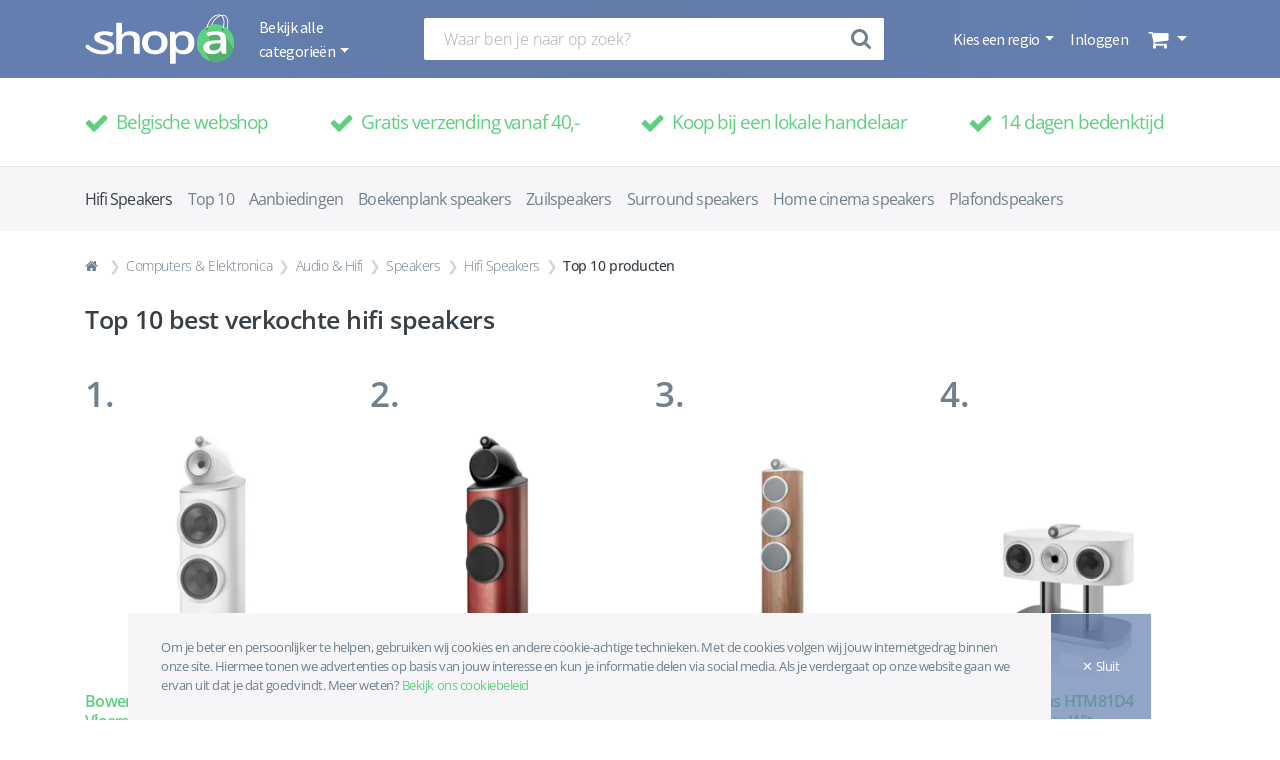

--- FILE ---
content_type: text/html; charset=UTF-8
request_url: https://www.shopa.be/top/hifi-speakers
body_size: 27967
content:
<!DOCTYPE html>
<html lang="nl">
    <head>
        <meta charset="UTF-8" />
        <meta http-equiv="X-UA-Compatible" content="IE=edge">
        <meta name="viewport" content="width=device-width, initial-scale=1, shrink-to-fit=no">
        <meta name="robots" content="index, follow">
        <title>Top 10 Hifi Speakers bij Shopa</title>
                    <meta name="description" content="Shop lokaal, shop Belgisch op Shopa. Door de regiogebonden webshop Shopa kan je nu ook online bij al je favoriete lokale handelaars shoppen.">
        
                    <meta name="keywords" content="Shopa, PUBLI-touch, Korbeek-Lo, Belgie, Shop lokaal, shop Belgisch, shoppen, regiogebonden webshop, webshop, marktplaats, koop belgisch, koop lokaal, ik koop belgisch, handelaar, lokale handelaar, gemeenten, steden, online verkopen, marketing, e-commerce, online vindbaarheid">
        
                    <meta name="apple-mobile-web-app-title" content="Shopa">
            <meta name="application-name" content="Shopa">
            <meta name="msapplication-TileImage" content="/build/img/favicon/ms-icon-70x70.png">
            <meta name="msapplication-TileColor" content="#647fb1">
            <meta name="theme-color" content="#647fb1">
        
                
                      <link rel="stylesheet" href="/build/app.904fa848.css">
        
  <link rel="stylesheet" href="/js/libs/jquery-ui-1.12.1/jquery-ui.min.css">

        <link rel="apple-touch-icon" sizes="57x57" href="/build/img/favicon/apple-icon-57x57.png">
<link rel="apple-touch-icon" sizes="60x60" href="/build/img/favicon/apple-icon-60x60.png">
<link rel="apple-touch-icon" sizes="72x72" href="/build/img/favicon/apple-icon-72x72.png">
<link rel="apple-touch-icon" sizes="76x76" href="/build/img/favicon/apple-icon-76x76.png">
<link rel="icon" type="image/png" sizes="32x32" href="/build/img/favicon/favicon-32x32.png">
<link rel="icon" type="image/png" sizes="96x96" href="/build/img/favicon/favicon-96x96.png">
<link rel="icon" type="image/png" sizes="16x16" href="/build/img/favicon/favicon-16x16.png">
<link rel="manifest" href="/build/img/favicon/manifest.json">
                    <script>
  !function(f,b,e,v,n,t,s)
  {if(f.fbq)return;n=f.fbq=function(){n.callMethod?
    n.callMethod.apply(n,arguments):n.queue.push(arguments)};
    if(!f._fbq)f._fbq=n;n.push=n;n.loaded=!0;n.version='2.0';
    n.queue=[];t=b.createElement(e);t.async=!0;
    t.src=v;s=b.getElementsByTagName(e)[0];
    s.parentNode.insertBefore(t,s)}(window, document,'script',
    'https://connect.facebook.net/en_US/fbevents.js');
  fbq('init', '160262598084346');
  fbq('track', 'PageView');
</script>
<script async src="https://www.googletagmanager.com/gtag/js?id=UA-112448385-1"></script>
<script>
  window.dataLayer = window.dataLayer || [];
  function gtag(){dataLayer.push(arguments);}
  gtag('js', new Date());
  gtag('config', 'UA-112448385-1');
</script>            </head>
    <body id="category" class="d-flex flex-column">

                    <nav class="navbar navbar-expand-lg background-color-gray">
    <div class="container d-flex w-100 align-items-center justify-content-between">
        <ul class="category-nav navbar-nav navbar-left">
                        <a class="navbar-brand d-none d-lg-flex" href="/">
                <img src="/build/img/shopa-logo-white.svg" width="150"
                     alt="Lokale webshop Shopa logo wit">
            </a>
                        <li class="nav-item dropdown">
                <a class="nav-link dropdown-toggle d-none d-lg-block navbar-categories-dropdown font-source-sans-pro color-white js-categories-dropdown"
                   href="#" role="button" data-toggle="dropdown" aria-haspopup="true" aria-expanded="false">
                    Bekijk alle categorieën
                </a>
                <button class="nav-fa-button color-white background-color-transparent nav-mobile js-categories-mobile-show"
                        type="button">
                    <i class="fa fa-lg fa-fw fa-bars color-white"></i>
                </button>
                <div class="dropdown-menu navbar-categories background-color-transparent js-categories">
                    <ul class="navbar-nav navbar-categories-menu nav-flex-mobile background-color-gray flex-row justify-content-between">
                        <li class="nav-item">
                            <button class="nav-fa-button color-white background-color-transparent nav-mobile js-categories-mobile-go-back js-categories-mobile-close"
                                    type="button">
                                <i class="navbar-categories-go-back-icon fa fa-lg fa-fw fa-angle-left color-white js-categories-mobile-go-back-icon"></i>
                                <i class="fa fa-lg fa-fw fa-bars color-white"></i>
                            </button>
                        </li>
                        <li class="nav-item">
                            <p class="navbar-categories-menu-title font-open-sans font-normal color-white js-categories-mobile-menu-title">Menu</p>
                            <p class="navbar-categories-menu-title font-open-sans font-normal color-white display-none js-categories-mobile-category-title"></p>
                        </li>
                        <li class="nav-item">
                            <button class="nav-fa-button color-white background-color-transparent nav-mobile js-categories-mobile-close"
                                    type="button">
                                <i class="fa fa-lg fa-fw fa-times color-white"></i>
                            </button>
                        </li>
                    </ul>
                    <div class="navbar-categories-container">
                        <div class="navbar-categories-block with-shadow background-color-white js-categories-block">
                                                            <p class="dropdown-item navbar-category js-category"
                                   data-category-id="7061" data-category-name="Muziek, Film &amp; Games">
                                    Muziek, Film &amp; Games
                                    <i class="fa fa-lg fa-fw fa-angle-right color-gray nav-mobile"></i>
                                </p>
                                                            <p class="dropdown-item navbar-category js-category"
                                   data-category-id="7062" data-category-name="Computers &amp; Elektronica">
                                    Computers &amp; Elektronica
                                    <i class="fa fa-lg fa-fw fa-angle-right color-gray nav-mobile"></i>
                                </p>
                                                            <p class="dropdown-item navbar-category js-category"
                                   data-category-id="7063" data-category-name="Speelgoed &amp; Hobby">
                                    Speelgoed &amp; Hobby
                                    <i class="fa fa-lg fa-fw fa-angle-right color-gray nav-mobile"></i>
                                </p>
                                                            <p class="dropdown-item navbar-category js-category"
                                   data-category-id="7064" data-category-name="Baby &amp; Kind">
                                    Baby &amp; Kind
                                    <i class="fa fa-lg fa-fw fa-angle-right color-gray nav-mobile"></i>
                                </p>
                                                            <p class="dropdown-item navbar-category js-category"
                                   data-category-id="7065" data-category-name="Mooi &amp; Gezond">
                                    Mooi &amp; Gezond
                                    <i class="fa fa-lg fa-fw fa-angle-right color-gray nav-mobile"></i>
                                </p>
                                                            <p class="dropdown-item navbar-category js-category"
                                   data-category-id="7066" data-category-name="Kleding, Schoenen &amp; Juwelen">
                                    Kleding, Schoenen &amp; Juwelen
                                    <i class="fa fa-lg fa-fw fa-angle-right color-gray nav-mobile"></i>
                                </p>
                                                            <p class="dropdown-item navbar-category js-category"
                                   data-category-id="7067" data-category-name="Sport, Outdoor &amp; Reizen">
                                    Sport, Outdoor &amp; Reizen
                                    <i class="fa fa-lg fa-fw fa-angle-right color-gray nav-mobile"></i>
                                </p>
                                                            <p class="dropdown-item navbar-category js-category"
                                   data-category-id="7068" data-category-name="Kantoor &amp; School">
                                    Kantoor &amp; School
                                    <i class="fa fa-lg fa-fw fa-angle-right color-gray nav-mobile"></i>
                                </p>
                                                            <p class="dropdown-item navbar-category js-category"
                                   data-category-id="7069" data-category-name="Drank">
                                    Drank
                                    <i class="fa fa-lg fa-fw fa-angle-right color-gray nav-mobile"></i>
                                </p>
                                                            <p class="dropdown-item navbar-category js-category"
                                   data-category-id="7070" data-category-name="Voeding">
                                    Voeding
                                    <i class="fa fa-lg fa-fw fa-angle-right color-gray nav-mobile"></i>
                                </p>
                                                            <p class="dropdown-item navbar-category js-category"
                                   data-category-id="7071" data-category-name="Wonen, Koken &amp; Huishouden">
                                    Wonen, Koken &amp; Huishouden
                                    <i class="fa fa-lg fa-fw fa-angle-right color-gray nav-mobile"></i>
                                </p>
                                                            <p class="dropdown-item navbar-category js-category"
                                   data-category-id="7072" data-category-name="Dier, Tuin &amp; Klussen">
                                    Dier, Tuin &amp; Klussen
                                    <i class="fa fa-lg fa-fw fa-angle-right color-gray nav-mobile"></i>
                                </p>
                                                    </div>
                        <div class="navbar-subcategories-block background-color-transparent js-subcategories-block">
                                                            <div class="navbar-category-childs display-none js-category-childs"
                                     data-category-id="7061">
                                                                            <div class="navbar-subcategory-block">
                                            <p>
                                                <a href="/category/films"
                                                   title="Films">Films</a>
                                            </p>
                                            <ul>
                                                                                                    <a  href="/category/actie"
                                                       title="Actie">
                                                        <li>Actie</li>
                                                    </a>
                                                                                                                                                        <a  href="/category/animatie"
                                                       title="Animatie">
                                                        <li>Animatie</li>
                                                    </a>
                                                                                                                                                        <a  href="/category/drama"
                                                       title="Drama">
                                                        <li>Drama</li>
                                                    </a>
                                                                                                                                                        <a  href="/category/kinderen-familie"
                                                       title="Kinderen &amp; Familie">
                                                        <li>Kinderen &amp; Familie</li>
                                                    </a>
                                                                                                                                                        <a  href="/category/komedie"
                                                       title="Komedie">
                                                        <li>Komedie</li>
                                                    </a>
                                                                                                                                                        <a class="mobile-subcategory" href="/category/film-merchandise"
                                                       title="Film merchandise">
                                                        <li>Film merchandise</li>
                                                    </a>
                                                                                                            <a class="more-button" href="/seo/category/films"
                                                           title="Films">
                                                            <li>Meer...</li>
                                                        </a>
                                                                                                                                                </ul>
                                        </div>
                                                                            <div class="navbar-subcategory-block">
                                            <p>
                                                <a href="/category/games"
                                                   title="Games">Games</a>
                                            </p>
                                            <ul>
                                                                                                    <a  href="/category/consoles"
                                                       title="Consoles">
                                                        <li>Consoles</li>
                                                    </a>
                                                                                                                                                        <a  href="/category/controllers"
                                                       title="Controllers">
                                                        <li>Controllers</li>
                                                    </a>
                                                                                                                                                        <a  href="/category/opladers-kabels"
                                                       title="Opladers &amp; Kabels">
                                                        <li>Opladers &amp; Kabels</li>
                                                    </a>
                                                                                                                                                        <a  href="/category/vr-brillen"
                                                       title="VR-brillen">
                                                        <li>VR-brillen</li>
                                                    </a>
                                                                                                                                                        <a  href="/category/gamesaccessoires"
                                                       title="Gamesaccessoires">
                                                        <li>Gamesaccessoires</li>
                                                    </a>
                                                                                                                                                </ul>
                                        </div>
                                                                            <div class="navbar-subcategory-block">
                                            <p>
                                                <a href="/category/muziek"
                                                   title="Muziek">Muziek</a>
                                            </p>
                                            <ul>
                                                                                                    <a  href="/category/pop"
                                                       title="Pop">
                                                        <li>Pop</li>
                                                    </a>
                                                                                                                                                </ul>
                                        </div>
                                                                            <div class="navbar-subcategory-block">
                                            <p>
                                                <a href="/category/boeken"
                                                   title="Boeken">Boeken</a>
                                            </p>
                                            <ul>
                                                                                                    <a  href="/category/bedrijfsleven-management"
                                                       title="Bedrijfsleven &amp; Management">
                                                        <li>Bedrijfsleven &amp; Management</li>
                                                    </a>
                                                                                                                                                        <a  href="/category/biografieen-waargebeurd"
                                                       title="Biografieën &amp; Waargebeurd">
                                                        <li>Biografieën &amp; Waargebeurd</li>
                                                    </a>
                                                                                                                                                        <a  href="/category/economie-financien"
                                                       title="Economie &amp; Financiën">
                                                        <li>Economie &amp; Financiën</li>
                                                    </a>
                                                                                                                                                        <a  href="/category/gezin-relaties"
                                                       title="Gezin &amp; Relaties">
                                                        <li>Gezin &amp; Relaties</li>
                                                    </a>
                                                                                                                                                        <a  href="/category/fantasy-sciencefiction"
                                                       title="Fantasy &amp; Sciencefiction">
                                                        <li>Fantasy &amp; Sciencefiction</li>
                                                    </a>
                                                                                                                                                        <a class="mobile-subcategory" href="/category/geschiedenis"
                                                       title="Geschiedenis">
                                                        <li>Geschiedenis</li>
                                                    </a>
                                                                                                            <a class="more-button" href="/seo/category/boeken"
                                                           title="Boeken">
                                                            <li>Meer...</li>
                                                        </a>
                                                                                                                                                        <a class="mobile-subcategory" href="/category/geneeskunde-verpleging"
                                                       title="Geneeskunde &amp; Verpleging">
                                                        <li>Geneeskunde &amp; Verpleging</li>
                                                    </a>
                                                                                                                                                        <a class="mobile-subcategory" href="/category/gezondheid-1"
                                                       title="Gezondheid">
                                                        <li>Gezondheid</li>
                                                    </a>
                                                                                                                                                        <a class="mobile-subcategory" href="/category/kinderboeken"
                                                       title="Kinderboeken">
                                                        <li>Kinderboeken</li>
                                                    </a>
                                                                                                                                                        <a class="mobile-subcategory" href="/category/koken-eten-drinken"
                                                       title="Koken, eten &amp; drinken">
                                                        <li>Koken, eten &amp; drinken</li>
                                                    </a>
                                                                                                                                                        <a class="mobile-subcategory" href="/category/kunst-fotografie"
                                                       title="Kunst &amp; Fotografie">
                                                        <li>Kunst &amp; Fotografie</li>
                                                    </a>
                                                                                                                                                        <a class="mobile-subcategory" href="/category/lifestyle"
                                                       title="Lifestyle">
                                                        <li>Lifestyle</li>
                                                    </a>
                                                                                                                                                        <a class="mobile-subcategory" href="/category/literatuur-romans"
                                                       title="Literatuur &amp; Romans">
                                                        <li>Literatuur &amp; Romans</li>
                                                    </a>
                                                                                                                                                        <a class="mobile-subcategory" href="/category/mens-maatschappij"
                                                       title="Mens &amp; Maatschappij">
                                                        <li>Mens &amp; Maatschappij</li>
                                                    </a>
                                                                                                                                                        <a class="mobile-subcategory" href="/category/onderwijs-didactiek"
                                                       title="Onderwijs &amp; Didactiek">
                                                        <li>Onderwijs &amp; Didactiek</li>
                                                    </a>
                                                                                                                                                        <a class="mobile-subcategory" href="/category/persoonlijke-ontwikkeling"
                                                       title="Persoonlijke ontwikkeling">
                                                        <li>Persoonlijke ontwikkeling</li>
                                                    </a>
                                                                                                                                                        <a class="mobile-subcategory" href="/category/psychologie"
                                                       title="Psychologie">
                                                        <li>Psychologie</li>
                                                    </a>
                                                                                                                                                        <a class="mobile-subcategory" href="/category/poezie-bloemlezingen-letterkunde"
                                                       title="Poëzie, bloemlezingen &amp; letterkunde">
                                                        <li>Poëzie, bloemlezingen &amp; letterkunde</li>
                                                    </a>
                                                                                                                                                        <a class="mobile-subcategory" href="/category/reizen"
                                                       title="Reizen">
                                                        <li>Reizen</li>
                                                    </a>
                                                                                                                                                        <a class="mobile-subcategory" href="/category/religie-spiritualiteit-filosofie"
                                                       title="Religie, Spiritualiteit &amp; Filosofie">
                                                        <li>Religie, Spiritualiteit &amp; Filosofie</li>
                                                    </a>
                                                                                                                                                        <a class="mobile-subcategory" href="/category/sport-outdoor"
                                                       title="Sport &amp; Outdoor">
                                                        <li>Sport &amp; Outdoor</li>
                                                    </a>
                                                                                                                                                        <a class="mobile-subcategory" href="/category/strips-graphic-novels"
                                                       title="Strips &amp; Graphic novels">
                                                        <li>Strips &amp; Graphic novels</li>
                                                    </a>
                                                                                                                                                        <a class="mobile-subcategory" href="/category/taal"
                                                       title="Taal">
                                                        <li>Taal</li>
                                                    </a>
                                                                                                                                                        <a class="mobile-subcategory" href="/category/technologie-bouwkunde"
                                                       title="Technologie &amp; Bouwkunde">
                                                        <li>Technologie &amp; Bouwkunde</li>
                                                    </a>
                                                                                                                                                        <a class="mobile-subcategory" href="/category/thrillers-spanning"
                                                       title="Thrillers &amp; Spanning">
                                                        <li>Thrillers &amp; Spanning</li>
                                                    </a>
                                                                                                                                                        <a class="mobile-subcategory" href="/category/vrije-tijd-hobby"
                                                       title="Vrije tijd &amp; Hobby">
                                                        <li>Vrije tijd &amp; Hobby</li>
                                                    </a>
                                                                                                                                                        <a class="mobile-subcategory" href="/category/wetenschap-natuur"
                                                       title="Wetenschap &amp; Natuur">
                                                        <li>Wetenschap &amp; Natuur</li>
                                                    </a>
                                                                                                                                                        <a class="mobile-subcategory" href="/category/young-adult"
                                                       title="Young Adult">
                                                        <li>Young Adult</li>
                                                    </a>
                                                                                                                                                </ul>
                                        </div>
                                                                    </div>
                                                            <div class="navbar-category-childs display-none js-category-childs"
                                     data-category-id="7062">
                                                                            <div class="navbar-subcategory-block">
                                            <p>
                                                <a href="/category/audio-hifi"
                                                   title="Audio &amp; Hifi">Audio &amp; Hifi</a>
                                            </p>
                                            <ul>
                                                                                                    <a  href="/category/in-ear-oordopjes"
                                                       title="In-ear oordopjes">
                                                        <li>In-ear oordopjes</li>
                                                    </a>
                                                                                                                                                        <a  href="/category/koptelefoons"
                                                       title="Koptelefoons">
                                                        <li>Koptelefoons</li>
                                                    </a>
                                                                                                                                                        <a  href="/category/speakers"
                                                       title="Speakers">
                                                        <li>Speakers</li>
                                                    </a>
                                                                                                                                                        <a  href="/category/hifi-componenten"
                                                       title="Hifi componenten">
                                                        <li>Hifi componenten</li>
                                                    </a>
                                                                                                                                                        <a  href="/category/audioaccessoires"
                                                       title="Audioaccessoires">
                                                        <li>Audioaccessoires</li>
                                                    </a>
                                                                                                                                                        <a class="mobile-subcategory" href="/category/home-cinema"
                                                       title="Home cinema">
                                                        <li>Home cinema</li>
                                                    </a>
                                                                                                            <a class="more-button" href="/seo/category/audio-hifi"
                                                           title="Audio &amp; Hifi">
                                                            <li>Meer...</li>
                                                        </a>
                                                                                                                                                        <a class="mobile-subcategory" href="/category/radios"
                                                       title="Radio&#039;s">
                                                        <li>Radio&#039;s</li>
                                                    </a>
                                                                                                                                                        <a class="mobile-subcategory" href="/category/car-audio"
                                                       title="Car audio">
                                                        <li>Car audio</li>
                                                    </a>
                                                                                                                                                        <a class="mobile-subcategory" href="/category/platenspelers"
                                                       title="Platenspelers">
                                                        <li>Platenspelers</li>
                                                    </a>
                                                                                                                                                        <a class="mobile-subcategory" href="/category/microsets"
                                                       title="Microsets">
                                                        <li>Microsets</li>
                                                    </a>
                                                                                                                                                        <a class="mobile-subcategory" href="/category/portable-dvd-spelers"
                                                       title="Portable dvd-spelers">
                                                        <li>Portable dvd-spelers</li>
                                                    </a>
                                                                                                                                                        <a class="mobile-subcategory" href="/category/mp3-spelers"
                                                       title="Mp3-spelers">
                                                        <li>Mp3-spelers</li>
                                                    </a>
                                                                                                                                                        <a class="mobile-subcategory" href="/category/docking-stations"
                                                       title="Docking stations">
                                                        <li>Docking stations</li>
                                                    </a>
                                                                                                                                                </ul>
                                        </div>
                                                                            <div class="navbar-subcategory-block">
                                            <p>
                                                <a href="/category/batterijen-opladers"
                                                   title="Batterijen &amp; Opladers">Batterijen &amp; Opladers</a>
                                            </p>
                                            <ul>
                                                                                                    <a  href="/category/aa-batterijen"
                                                       title="AA Batterijen">
                                                        <li>AA Batterijen</li>
                                                    </a>
                                                                                                                                                        <a  href="/category/aaa-batterijen"
                                                       title="AAA Batterijen">
                                                        <li>AAA Batterijen</li>
                                                    </a>
                                                                                                                                                        <a  href="/category/fotobatterijen"
                                                       title="Fotobatterijen">
                                                        <li>Fotobatterijen</li>
                                                    </a>
                                                                                                                                                </ul>
                                        </div>
                                                                            <div class="navbar-subcategory-block">
                                            <p>
                                                <a href="/category/cameras-accessoires"
                                                   title="Camera&#039;s &amp; Accessoires">Camera&#039;s &amp; Accessoires</a>
                                            </p>
                                            <ul>
                                                                                                    <a  href="/category/fotocameras"
                                                       title="Fotocamera&#039;s">
                                                        <li>Fotocamera&#039;s</li>
                                                    </a>
                                                                                                                                                        <a  href="/category/verrekijkers"
                                                       title="Verrekijkers">
                                                        <li>Verrekijkers</li>
                                                    </a>
                                                                                                                                                        <a  href="/category/telescopen"
                                                       title="Telescopen">
                                                        <li>Telescopen</li>
                                                    </a>
                                                                                                                                                        <a  href="/category/studiofotografie"
                                                       title="Studiofotografie">
                                                        <li>Studiofotografie</li>
                                                    </a>
                                                                                                                                                        <a  href="/category/camera-accessoires"
                                                       title="Camera-accessoires">
                                                        <li>Camera-accessoires</li>
                                                    </a>
                                                                                                                                                </ul>
                                        </div>
                                                                            <div class="navbar-subcategory-block">
                                            <p>
                                                <a href="/category/computers"
                                                   title="Computers">Computers</a>
                                            </p>
                                            <ul>
                                                                                                    <a  href="/category/desktops-monitoren"
                                                       title="Desktops &amp; Monitoren">
                                                        <li>Desktops &amp; Monitoren</li>
                                                    </a>
                                                                                                                                                        <a  href="/category/randapparatuur"
                                                       title="Randapparatuur">
                                                        <li>Randapparatuur</li>
                                                    </a>
                                                                                                                                                        <a  href="/category/dataopslag-geheugen"
                                                       title="Dataopslag &amp; Geheugen">
                                                        <li>Dataopslag &amp; Geheugen</li>
                                                    </a>
                                                                                                                                                        <a  href="/category/software"
                                                       title="Software">
                                                        <li>Software</li>
                                                    </a>
                                                                                                                                                        <a  href="/category/computerwerkplek"
                                                       title="Computerwerkplek">
                                                        <li>Computerwerkplek</li>
                                                    </a>
                                                                                                                                                </ul>
                                        </div>
                                                                            <div class="navbar-subcategory-block">
                                            <p>
                                                <a href="/category/tablets-e-readers"
                                                   title="Tablets &amp; E-readers">Tablets &amp; E-readers</a>
                                            </p>
                                            <ul>
                                                                                                    <a  href="/category/e-readeraccessoires"
                                                       title="E-readeraccessoires">
                                                        <li>E-readeraccessoires</li>
                                                    </a>
                                                                                                                                                        <a  href="/category/tabletaccessoires"
                                                       title="Tabletaccessoires">
                                                        <li>Tabletaccessoires</li>
                                                    </a>
                                                                                                                                                </ul>
                                        </div>
                                                                            <div class="navbar-subcategory-block">
                                            <p>
                                                <a href="/category/geheugenkaarten"
                                                   title="Geheugenkaarten">Geheugenkaarten</a>
                                            </p>
                                            <ul>
                                                                                                    <a  href="/category/memory-stick"
                                                       title="Memory stick">
                                                        <li>Memory stick</li>
                                                    </a>
                                                                                                                                                </ul>
                                        </div>
                                                                            <div class="navbar-subcategory-block">
                                            <p>
                                                <a href="/category/huishoudelijke-apparaten"
                                                   title="Huishoudelijke apparaten">Huishoudelijke apparaten</a>
                                            </p>
                                            <ul>
                                                                                                    <a  href="/category/stofzuigers"
                                                       title="Stofzuigers">
                                                        <li>Stofzuigers</li>
                                                    </a>
                                                                                                                                                        <a  href="/category/stofzuigeraccessoires"
                                                       title="Stofzuigeraccessoires">
                                                        <li>Stofzuigeraccessoires</li>
                                                    </a>
                                                                                                                                                        <a  href="/category/vloer-ruitenreinigers"
                                                       title="Vloer- &amp; Ruitenreinigers">
                                                        <li>Vloer- &amp; Ruitenreinigers</li>
                                                    </a>
                                                                                                                                                        <a  href="/category/strijken"
                                                       title="Strijken">
                                                        <li>Strijken</li>
                                                    </a>
                                                                                                                                                        <a  href="/category/bijverwarming"
                                                       title="Bijverwarming">
                                                        <li>Bijverwarming</li>
                                                    </a>
                                                                                                                                                        <a class="mobile-subcategory" href="/category/verkoeling"
                                                       title="Verkoeling">
                                                        <li>Verkoeling</li>
                                                    </a>
                                                                                                            <a class="more-button" href="/seo/category/huishoudelijke-apparaten"
                                                           title="Huishoudelijke apparaten">
                                                            <li>Meer...</li>
                                                        </a>
                                                                                                                                                        <a class="mobile-subcategory" href="/category/luchtbehandelingen"
                                                       title="Luchtbehandelingen">
                                                        <li>Luchtbehandelingen</li>
                                                    </a>
                                                                                                                                                        <a class="mobile-subcategory" href="/category/naaimachineaccessoires"
                                                       title="Naaimachineaccessoires">
                                                        <li>Naaimachineaccessoires</li>
                                                    </a>
                                                                                                                                                </ul>
                                        </div>
                                                                            <div class="navbar-subcategory-block">
                                            <p>
                                                <a href="/category/keukenapparaten"
                                                   title="Keukenapparaten">Keukenapparaten</a>
                                            </p>
                                            <ul>
                                                                                                    <a  href="/category/koffiemachines"
                                                       title="Koffiemachines">
                                                        <li>Koffiemachines</li>
                                                    </a>
                                                                                                                                                        <a  href="/category/koffieaccessoires-onderhoud"
                                                       title="Koffieaccessoires &amp; -onderhoud">
                                                        <li>Koffieaccessoires &amp; -onderhoud</li>
                                                    </a>
                                                                                                                                                        <a  href="/category/keukenmachines-mixers"
                                                       title="Keukenmachines &amp; Mixers">
                                                        <li>Keukenmachines &amp; Mixers</li>
                                                    </a>
                                                                                                                                                        <a  href="/category/magnetrons-ovens"
                                                       title="Magnetrons &amp; Ovens">
                                                        <li>Magnetrons &amp; Ovens</li>
                                                    </a>
                                                                                                                                                        <a  href="/category/frituren-elektrisch-koken"
                                                       title="Frituren &amp; Elektrisch koken">
                                                        <li>Frituren &amp; Elektrisch koken</li>
                                                    </a>
                                                                                                                                                        <a class="mobile-subcategory" href="/category/waterkokers"
                                                       title="Waterkokers">
                                                        <li>Waterkokers</li>
                                                    </a>
                                                                                                            <a class="more-button" href="/seo/category/keukenapparaten"
                                                           title="Keukenapparaten">
                                                            <li>Meer...</li>
                                                        </a>
                                                                                                                                                        <a class="mobile-subcategory" href="/category/broodbereiding-grills"
                                                       title="Broodbereiding &amp; Grills">
                                                        <li>Broodbereiding &amp; Grills</li>
                                                    </a>
                                                                                                                                                        <a class="mobile-subcategory" href="/category/fornuizen"
                                                       title="Fornuizen">
                                                        <li>Fornuizen</li>
                                                    </a>
                                                                                                                                                        <a class="mobile-subcategory" href="/category/kookplaten"
                                                       title="Kookplaten">
                                                        <li>Kookplaten</li>
                                                    </a>
                                                                                                                                                        <a class="mobile-subcategory" href="/category/gourmet-funcooking"
                                                       title="Gourmet &amp; Funcooking">
                                                        <li>Gourmet &amp; Funcooking</li>
                                                    </a>
                                                                                                                                                        <a class="mobile-subcategory" href="/category/yoghurt-ijsmakers"
                                                       title="Yoghurt- &amp; IJsmakers">
                                                        <li>Yoghurt- &amp; IJsmakers</li>
                                                    </a>
                                                                                                                                                </ul>
                                        </div>
                                                                            <div class="navbar-subcategory-block">
                                            <p>
                                                <a href="/category/navigatie-accessoires"
                                                   title="Navigatie &amp; Accessoires">Navigatie &amp; Accessoires</a>
                                            </p>
                                            <ul>
                                                                                                    <a  href="/category/motornavigatie"
                                                       title="Motornavigatie">
                                                        <li>Motornavigatie</li>
                                                    </a>
                                                                                                                                                        <a  href="/category/navigatieaccessoires"
                                                       title="Navigatieaccessoires">
                                                        <li>Navigatieaccessoires</li>
                                                    </a>
                                                                                                                                                </ul>
                                        </div>
                                                                            <div class="navbar-subcategory-block">
                                            <p>
                                                <a href="/category/telefonie"
                                                   title="Telefonie">Telefonie</a>
                                            </p>
                                            <ul>
                                                                                                    <a  href="/category/vaste-telefoons"
                                                       title="Vaste telefoons">
                                                        <li>Vaste telefoons</li>
                                                    </a>
                                                                                                                                                        <a  href="/category/gsms"
                                                       title="GSM&#039;s">
                                                        <li>GSM&#039;s</li>
                                                    </a>
                                                                                                                                                        <a  href="/category/walkie-talkies"
                                                       title="Walkie talkies">
                                                        <li>Walkie talkies</li>
                                                    </a>
                                                                                                                                                </ul>
                                        </div>
                                                                            <div class="navbar-subcategory-block">
                                            <p>
                                                <a href="/category/televisies-beamers"
                                                   title="Televisies &amp; Beamers">Televisies &amp; Beamers</a>
                                            </p>
                                            <ul>
                                                                                                    <a  href="/category/televisies"
                                                       title="Televisies">
                                                        <li>Televisies</li>
                                                    </a>
                                                                                                                                                        <a  href="/category/televisieaccessoires"
                                                       title="Televisieaccessoires">
                                                        <li>Televisieaccessoires</li>
                                                    </a>
                                                                                                                                                        <a  href="/category/beamers-projectieschermen"
                                                       title="Beamers &amp; Projectieschermen">
                                                        <li>Beamers &amp; Projectieschermen</li>
                                                    </a>
                                                                                                                                                </ul>
                                        </div>
                                                                            <div class="navbar-subcategory-block">
                                            <p>
                                                <a href="/category/kabels"
                                                   title="Kabels">Kabels</a>
                                            </p>
                                            <ul>
                                                                                                    <a  href="/category/coaxkabels"
                                                       title="Coaxkabels">
                                                        <li>Coaxkabels</li>
                                                    </a>
                                                                                                                                                        <a  href="/category/hdmi-kabels"
                                                       title="HDMI-kabels">
                                                        <li>HDMI-kabels</li>
                                                    </a>
                                                                                                                                                        <a  href="/category/jack-kabels"
                                                       title="Jack-kabels">
                                                        <li>Jack-kabels</li>
                                                    </a>
                                                                                                                                                        <a  href="/category/toslink-kabels"
                                                       title="Toslink-kabels">
                                                        <li>Toslink-kabels</li>
                                                    </a>
                                                                                                                                                        <a  href="/category/tulp-kabels"
                                                       title="Tulp kabels">
                                                        <li>Tulp kabels</li>
                                                    </a>
                                                                                                                                                        <a class="mobile-subcategory" href="/category/usb-kabels"
                                                       title="USB-kabels">
                                                        <li>USB-kabels</li>
                                                    </a>
                                                                                                            <a class="more-button" href="/seo/category/kabels"
                                                           title="Kabels">
                                                            <li>Meer...</li>
                                                        </a>
                                                                                                                                                </ul>
                                        </div>
                                                                            <div class="navbar-subcategory-block">
                                            <p>
                                                <a href="/category/wearables"
                                                   title="Wearables">Wearables</a>
                                            </p>
                                            <ul>
                                                                                                    <a  href="/category/smartwatches"
                                                       title="Smartwatches">
                                                        <li>Smartwatches</li>
                                                    </a>
                                                                                                                                                        <a  href="/category/sporthorloges"
                                                       title="Sporthorloges">
                                                        <li>Sporthorloges</li>
                                                    </a>
                                                                                                                                                </ul>
                                        </div>
                                                                    </div>
                                                            <div class="navbar-category-childs display-none js-category-childs"
                                     data-category-id="7063">
                                                                            <div class="navbar-subcategory-block">
                                            <p>
                                                <a href="/category/buitenspeelgoed"
                                                   title="Buitenspeelgoed">Buitenspeelgoed</a>
                                            </p>
                                            <ul>
                                                                                                    <a  href="/category/fietsen-rijden"
                                                       title="Fietsen &amp; Rijden">
                                                        <li>Fietsen &amp; Rijden</li>
                                                    </a>
                                                                                                                                                        <a  href="/category/trampolines"
                                                       title="Trampolines">
                                                        <li>Trampolines</li>
                                                    </a>
                                                                                                                                                        <a  href="/category/waterspeelgoed"
                                                       title="Waterspeelgoed">
                                                        <li>Waterspeelgoed</li>
                                                    </a>
                                                                                                                                                        <a  href="/category/sport-spel"
                                                       title="Sport &amp; Spel">
                                                        <li>Sport &amp; Spel</li>
                                                    </a>
                                                                                                                                                        <a  href="/category/glijbanen-schommels"
                                                       title="Glijbanen &amp; Schommels">
                                                        <li>Glijbanen &amp; Schommels</li>
                                                    </a>
                                                                                                                                                        <a class="mobile-subcategory" href="/category/speelhuisjes-tenten"
                                                       title="Speelhuisjes &amp; -tenten">
                                                        <li>Speelhuisjes &amp; -tenten</li>
                                                    </a>
                                                                                                            <a class="more-button" href="/seo/category/buitenspeelgoed"
                                                           title="Buitenspeelgoed">
                                                            <li>Meer...</li>
                                                        </a>
                                                                                                                                                        <a class="mobile-subcategory" href="/category/skaten-boarden"
                                                       title="Skaten &amp; Boarden">
                                                        <li>Skaten &amp; Boarden</li>
                                                    </a>
                                                                                                                                                        <a class="mobile-subcategory" href="/category/tuinierspeelgoed"
                                                       title="Tuinierspeelgoed">
                                                        <li>Tuinierspeelgoed</li>
                                                    </a>
                                                                                                                                                </ul>
                                        </div>
                                                                            <div class="navbar-subcategory-block">
                                            <p>
                                                <a href="/category/baby-peuter"
                                                   title="Baby &amp; Peuter">Baby &amp; Peuter</a>
                                            </p>
                                            <ul>
                                                                                                    <a  href="/category/interactief-speelgoed"
                                                       title="Interactief speelgoed">
                                                        <li>Interactief speelgoed</li>
                                                    </a>
                                                                                                                                                        <a  href="/category/constructiespeelgoed"
                                                       title="Constructiespeelgoed">
                                                        <li>Constructiespeelgoed</li>
                                                    </a>
                                                                                                                                                        <a  href="/category/grijp-bijtspeelgoed"
                                                       title="Grijp- &amp; Bijtspeelgoed">
                                                        <li>Grijp- &amp; Bijtspeelgoed</li>
                                                    </a>
                                                                                                                                                        <a  href="/category/speelfiguren-voor-peuters"
                                                       title="Speelfiguren voor peuters">
                                                        <li>Speelfiguren voor peuters</li>
                                                    </a>
                                                                                                                                                        <a  href="/category/speelkleden"
                                                       title="Speelkleden">
                                                        <li>Speelkleden</li>
                                                    </a>
                                                                                                                                                        <a class="mobile-subcategory" href="/category/babygyms"
                                                       title="Babygyms">
                                                        <li>Babygyms</li>
                                                    </a>
                                                                                                            <a class="more-button" href="/seo/category/baby-peuter"
                                                           title="Baby &amp; Peuter">
                                                            <li>Meer...</li>
                                                        </a>
                                                                                                                                                        <a class="mobile-subcategory" href="/category/badspeelgoed"
                                                       title="Badspeelgoed">
                                                        <li>Badspeelgoed</li>
                                                    </a>
                                                                                                                                                        <a class="mobile-subcategory" href="/category/blokken"
                                                       title="Blokken">
                                                        <li>Blokken</li>
                                                    </a>
                                                                                                                                                        <a class="mobile-subcategory" href="/category/hobbelfiguren"
                                                       title="Hobbelfiguren">
                                                        <li>Hobbelfiguren</li>
                                                    </a>
                                                                                                                                                        <a class="mobile-subcategory" href="/category/loopwagens-figuren"
                                                       title="Loopwagens &amp; -figuren">
                                                        <li>Loopwagens &amp; -figuren</li>
                                                    </a>
                                                                                                                                                        <a class="mobile-subcategory" href="/category/muziekmobielen"
                                                       title="Muziekmobielen">
                                                        <li>Muziekmobielen</li>
                                                    </a>
                                                                                                                                                        <a class="mobile-subcategory" href="/category/babyboekjes"
                                                       title="Babyboekjes">
                                                        <li>Babyboekjes</li>
                                                    </a>
                                                                                                                                                        <a class="mobile-subcategory" href="/category/babyprojectors"
                                                       title="Babyprojectors">
                                                        <li>Babyprojectors</li>
                                                    </a>
                                                                                                                                                        <a class="mobile-subcategory" href="/category/muziekdoosjes"
                                                       title="Muziekdoosjes">
                                                        <li>Muziekdoosjes</li>
                                                    </a>
                                                                                                                                                        <a class="mobile-subcategory" href="/category/speelmatten"
                                                       title="Speelmatten">
                                                        <li>Speelmatten</li>
                                                    </a>
                                                                                                                                                </ul>
                                        </div>
                                                                            <div class="navbar-subcategory-block">
                                            <p>
                                                <a href="/category/bouwen-constructie"
                                                   title="Bouwen &amp; Constructie">Bouwen &amp; Constructie</a>
                                            </p>
                                            <ul>
                                                                                                    <a  href="/category/bouwsets"
                                                       title="Bouwsets">
                                                        <li>Bouwsets</li>
                                                    </a>
                                                                                                                                                        <a  href="/category/knikkerbanen"
                                                       title="Knikkerbanen">
                                                        <li>Knikkerbanen</li>
                                                    </a>
                                                                                                                                                </ul>
                                        </div>
                                                                            <div class="navbar-subcategory-block">
                                            <p>
                                                <a href="/category/spellen"
                                                   title="Spellen">Spellen</a>
                                            </p>
                                            <ul>
                                                                                                    <a  href="/category/kinderspellen"
                                                       title="Kinderspellen">
                                                        <li>Kinderspellen</li>
                                                    </a>
                                                                                                                                                        <a  href="/category/bordspellen"
                                                       title="Bordspellen">
                                                        <li>Bordspellen</li>
                                                    </a>
                                                                                                                                                        <a  href="/category/kaartspellen"
                                                       title="Kaartspellen">
                                                        <li>Kaartspellen</li>
                                                    </a>
                                                                                                                                                        <a  href="/category/dobbelspellen"
                                                       title="Dobbelspellen">
                                                        <li>Dobbelspellen</li>
                                                    </a>
                                                                                                                                                        <a  href="/category/actiespellen"
                                                       title="Actiespellen">
                                                        <li>Actiespellen</li>
                                                    </a>
                                                                                                                                                        <a class="mobile-subcategory" href="/category/breinbrekers"
                                                       title="Breinbrekers">
                                                        <li>Breinbrekers</li>
                                                    </a>
                                                                                                            <a class="more-button" href="/seo/category/spellen"
                                                           title="Spellen">
                                                            <li>Meer...</li>
                                                        </a>
                                                                                                                                                        <a class="mobile-subcategory" href="/category/educatieve-spellen"
                                                       title="Educatieve spellen">
                                                        <li>Educatieve spellen</li>
                                                    </a>
                                                                                                                                                        <a class="mobile-subcategory" href="/category/pokeren"
                                                       title="Pokeren">
                                                        <li>Pokeren</li>
                                                    </a>
                                                                                                                                                        <a class="mobile-subcategory" href="/category/klassieke-spellen"
                                                       title="Klassieke spellen">
                                                        <li>Klassieke spellen</li>
                                                    </a>
                                                                                                                                                        <a class="mobile-subcategory" href="/category/spelkamer"
                                                       title="Spelkamer">
                                                        <li>Spelkamer</li>
                                                    </a>
                                                                                                                                                        <a class="mobile-subcategory" href="/category/trading-cards"
                                                       title="Trading cards">
                                                        <li>Trading cards</li>
                                                    </a>
                                                                                                                                                        <a class="mobile-subcategory" href="/category/spelaccessoires"
                                                       title="Spelaccessoires">
                                                        <li>Spelaccessoires</li>
                                                    </a>
                                                                                                                                                </ul>
                                        </div>
                                                                            <div class="navbar-subcategory-block">
                                            <p>
                                                <a href="/category/knuffels"
                                                   title="Knuffels">Knuffels</a>
                                            </p>
                                            <ul>
                                                                                            </ul>
                                        </div>
                                                                            <div class="navbar-subcategory-block">
                                            <p>
                                                <a href="/category/voertuigen"
                                                   title="Voertuigen">Voertuigen</a>
                                            </p>
                                            <ul>
                                                                                                    <a  href="/category/autos-racebanen"
                                                       title="Auto&#039;s &amp; Racebanen">
                                                        <li>Auto&#039;s &amp; Racebanen</li>
                                                    </a>
                                                                                                                                                        <a  href="/category/treinen-treinbanen"
                                                       title="Treinen &amp; Treinbanen">
                                                        <li>Treinen &amp; Treinbanen</li>
                                                    </a>
                                                                                                                                                        <a  href="/category/werkvoertuigen"
                                                       title="Werkvoertuigen">
                                                        <li>Werkvoertuigen</li>
                                                    </a>
                                                                                                                                                        <a  href="/category/motoren"
                                                       title="Motoren">
                                                        <li>Motoren</li>
                                                    </a>
                                                                                                                                                        <a  href="/category/garages"
                                                       title="Garages">
                                                        <li>Garages</li>
                                                    </a>
                                                                                                                                                </ul>
                                        </div>
                                                                            <div class="navbar-subcategory-block">
                                            <p>
                                                <a href="/category/puzzels"
                                                   title="Puzzels">Puzzels</a>
                                            </p>
                                            <ul>
                                                                                                    <a  href="/category/legpuzzels"
                                                       title="Legpuzzels">
                                                        <li>Legpuzzels</li>
                                                    </a>
                                                                                                                                                        <a  href="/category/blokpuzzels"
                                                       title="Blokpuzzels">
                                                        <li>Blokpuzzels</li>
                                                    </a>
                                                                                                                                                        <a  href="/category/3d-puzzels"
                                                       title="3D Puzzels">
                                                        <li>3D Puzzels</li>
                                                    </a>
                                                                                                                                                        <a  href="/category/puzzelaccessoires"
                                                       title="Puzzelaccessoires">
                                                        <li>Puzzelaccessoires</li>
                                                    </a>
                                                                                                                                                </ul>
                                        </div>
                                                                            <div class="navbar-subcategory-block">
                                            <p>
                                                <a href="/category/poppen"
                                                   title="Poppen">Poppen</a>
                                            </p>
                                            <ul>
                                                                                                    <a  href="/category/babypoppen"
                                                       title="Babypoppen">
                                                        <li>Babypoppen</li>
                                                    </a>
                                                                                                                                                        <a  href="/category/minipoppen"
                                                       title="Minipoppen">
                                                        <li>Minipoppen</li>
                                                    </a>
                                                                                                                                                        <a  href="/category/poppenhuizen-inrichting"
                                                       title="Poppenhuizen &amp; Inrichting">
                                                        <li>Poppenhuizen &amp; Inrichting</li>
                                                    </a>
                                                                                                                                                        <a  href="/category/poppenkasten-poppen"
                                                       title="Poppenkasten &amp; Poppen">
                                                        <li>Poppenkasten &amp; Poppen</li>
                                                    </a>
                                                                                                                                                        <a  href="/category/knuffelpoppen"
                                                       title="Knuffelpoppen">
                                                        <li>Knuffelpoppen</li>
                                                    </a>
                                                                                                                                                </ul>
                                        </div>
                                                                            <div class="navbar-subcategory-block">
                                            <p>
                                                <a href="/category/knutselen-voor-kinderen"
                                                   title="Knutselen voor kinderen">Knutselen voor kinderen</a>
                                            </p>
                                            <ul>
                                                                                                    <a  href="/category/knutselpakketten"
                                                       title="Knutselpakketten">
                                                        <li>Knutselpakketten</li>
                                                    </a>
                                                                                                                                                        <a  href="/category/klei-gips-zand"
                                                       title="Klei, Gips &amp; Zand">
                                                        <li>Klei, Gips &amp; Zand</li>
                                                    </a>
                                                                                                                                                        <a  href="/category/strijkkralen-pixelen"
                                                       title="Strijkkralen &amp; Pixelen">
                                                        <li>Strijkkralen &amp; Pixelen</li>
                                                    </a>
                                                                                                                                                        <a  href="/category/tekenen-schrijven"
                                                       title="Tekenen &amp; Schrijven">
                                                        <li>Tekenen &amp; Schrijven</li>
                                                    </a>
                                                                                                                                                        <a  href="/category/stempels-stempelkussens"
                                                       title="Stempels &amp; Stempelkussens">
                                                        <li>Stempels &amp; Stempelkussens</li>
                                                    </a>
                                                                                                                                                        <a class="mobile-subcategory" href="/category/ponsen-sjablonen"
                                                       title="Ponsen &amp; Sjablonen">
                                                        <li>Ponsen &amp; Sjablonen</li>
                                                    </a>
                                                                                                            <a class="more-button" href="/seo/category/knutselen-voor-kinderen"
                                                           title="Knutselen voor kinderen">
                                                            <li>Meer...</li>
                                                        </a>
                                                                                                                                                        <a class="mobile-subcategory" href="/category/knutseldecoratie-voorwerpen"
                                                       title="Knutseldecoratie &amp; -voorwerpen">
                                                        <li>Knutseldecoratie &amp; -voorwerpen</li>
                                                    </a>
                                                                                                                                                        <a class="mobile-subcategory" href="/category/knutselgereedschap"
                                                       title="Knutselgereedschap">
                                                        <li>Knutselgereedschap</li>
                                                    </a>
                                                                                                                                                </ul>
                                        </div>
                                                                            <div class="navbar-subcategory-block">
                                            <p>
                                                <a href="/category/speelfiguren-sets"
                                                   title="Speelfiguren &amp; Sets">Speelfiguren &amp; Sets</a>
                                            </p>
                                            <ul>
                                                                                                    <a  href="/category/speelsets"
                                                       title="Speelsets">
                                                        <li>Speelsets</li>
                                                    </a>
                                                                                                                                                        <a  href="/category/speelfiguren"
                                                       title="Speelfiguren">
                                                        <li>Speelfiguren</li>
                                                    </a>
                                                                                                                                                        <a  href="/category/actiefiguren"
                                                       title="Actiefiguren">
                                                        <li>Actiefiguren</li>
                                                    </a>
                                                                                                                                                </ul>
                                        </div>
                                                                            <div class="navbar-subcategory-block">
                                            <p>
                                                <a href="/category/educatief-speelgoed"
                                                   title="Educatief speelgoed">Educatief speelgoed</a>
                                            </p>
                                            <ul>
                                                                                                    <a  href="/category/experimenteerdozen"
                                                       title="Experimenteerdozen">
                                                        <li>Experimenteerdozen</li>
                                                    </a>
                                                                                                                                                        <a  href="/category/interactief-leren"
                                                       title="Interactief leren">
                                                        <li>Interactief leren</li>
                                                    </a>
                                                                                                                                                        <a  href="/category/wereldbollen-kaarten"
                                                       title="Wereldbollen &amp; -kaarten">
                                                        <li>Wereldbollen &amp; -kaarten</li>
                                                    </a>
                                                                                                                                                        <a  href="/category/spaarpotten"
                                                       title="Spaarpotten">
                                                        <li>Spaarpotten</li>
                                                    </a>
                                                                                                                                                </ul>
                                        </div>
                                                                            <div class="navbar-subcategory-block">
                                            <p>
                                                <a href="/category/verkleden"
                                                   title="Verkleden">Verkleden</a>
                                            </p>
                                            <ul>
                                                                                                    <a  href="/category/verkleedkleding"
                                                       title="Verkleedkleding">
                                                        <li>Verkleedkleding</li>
                                                    </a>
                                                                                                                                                        <a  href="/category/verkleedaccessoires"
                                                       title="Verkleedaccessoires">
                                                        <li>Verkleedaccessoires</li>
                                                    </a>
                                                                                                                                                        <a  href="/category/hoeden-pruiken"
                                                       title="Hoeden &amp; Pruiken">
                                                        <li>Hoeden &amp; Pruiken</li>
                                                    </a>
                                                                                                                                                        <a  href="/category/kousen-pantys"
                                                       title="Kousen &amp; Panty&#039;s">
                                                        <li>Kousen &amp; Panty&#039;s</li>
                                                    </a>
                                                                                                                                                        <a  href="/category/schmink"
                                                       title="Schmink">
                                                        <li>Schmink</li>
                                                    </a>
                                                                                                                                                        <a class="mobile-subcategory" href="/category/schoenen"
                                                       title="Schoenen">
                                                        <li>Schoenen</li>
                                                    </a>
                                                                                                            <a class="more-button" href="/seo/category/verkleden"
                                                           title="Verkleden">
                                                            <li>Meer...</li>
                                                        </a>
                                                                                                                                                </ul>
                                        </div>
                                                                            <div class="navbar-subcategory-block">
                                            <p>
                                                <a href="/category/hobby-creatief"
                                                   title="Hobby &amp; Creatief">Hobby &amp; Creatief</a>
                                            </p>
                                            <ul>
                                                                                                    <a  href="/category/schilderen"
                                                       title="Schilderen">
                                                        <li>Schilderen</li>
                                                    </a>
                                                                                                                                                        <a  href="/category/tekenen-kleuren"
                                                       title="Tekenen &amp; Kleuren">
                                                        <li>Tekenen &amp; Kleuren</li>
                                                    </a>
                                                                                                                                                        <a  href="/category/schrijven-handlettering"
                                                       title="Schrijven &amp; Handlettering">
                                                        <li>Schrijven &amp; Handlettering</li>
                                                    </a>
                                                                                                                                                        <a  href="/category/textiel-handwerken"
                                                       title="Textiel &amp; Handwerken">
                                                        <li>Textiel &amp; Handwerken</li>
                                                    </a>
                                                                                                                                                        <a  href="/category/home-deco"
                                                       title="Home deco">
                                                        <li>Home deco</li>
                                                    </a>
                                                                                                                                                        <a class="mobile-subcategory" href="/category/papier-karton"
                                                       title="Papier &amp; Karton">
                                                        <li>Papier &amp; Karton</li>
                                                    </a>
                                                                                                            <a class="more-button" href="/seo/category/hobby-creatief"
                                                           title="Hobby &amp; Creatief">
                                                            <li>Meer...</li>
                                                        </a>
                                                                                                                                                        <a class="mobile-subcategory" href="/category/embossing-stansen"
                                                       title="Embossing &amp; Stansen">
                                                        <li>Embossing &amp; Stansen</li>
                                                    </a>
                                                                                                                                                        <a class="mobile-subcategory" href="/category/stickers-tapes"
                                                       title="Stickers &amp; Tapes">
                                                        <li>Stickers &amp; Tapes</li>
                                                    </a>
                                                                                                                                                        <a class="mobile-subcategory" href="/category/stempelen"
                                                       title="Stempelen">
                                                        <li>Stempelen</li>
                                                    </a>
                                                                                                                                                        <a class="mobile-subcategory" href="/category/boetseren"
                                                       title="Boetseren">
                                                        <li>Boetseren</li>
                                                    </a>
                                                                                                                                                        <a class="mobile-subcategory" href="/category/hobbygereedschap"
                                                       title="Hobbygereedschap">
                                                        <li>Hobbygereedschap</li>
                                                    </a>
                                                                                                                                                        <a class="mobile-subcategory" href="/category/modelbouwpakketten"
                                                       title="Modelbouwpakketten">
                                                        <li>Modelbouwpakketten</li>
                                                    </a>
                                                                                                                                                </ul>
                                        </div>
                                                                            <div class="navbar-subcategory-block">
                                            <p>
                                                <a href="/category/zingen-muziek"
                                                   title="Zingen &amp; Muziek">Zingen &amp; Muziek</a>
                                            </p>
                                            <ul>
                                                                                                    <a  href="/category/speelgoedinstrumenten"
                                                       title="Speelgoedinstrumenten">
                                                        <li>Speelgoedinstrumenten</li>
                                                    </a>
                                                                                                                                                </ul>
                                        </div>
                                                                            <div class="navbar-subcategory-block">
                                            <p>
                                                <a href="/category/rollenspellen"
                                                   title="Rollenspellen">Rollenspellen</a>
                                            </p>
                                            <ul>
                                                                                                    <a  href="/category/keukentjes-voedsel"
                                                       title="Keukentjes &amp; Voedsel">
                                                        <li>Keukentjes &amp; Voedsel</li>
                                                    </a>
                                                                                                                                                        <a  href="/category/klussen"
                                                       title="Klussen">
                                                        <li>Klussen</li>
                                                    </a>
                                                                                                                                                        <a  href="/category/winkeltjes-accessoires"
                                                       title="Winkeltjes &amp; Accessoires">
                                                        <li>Winkeltjes &amp; Accessoires</li>
                                                    </a>
                                                                                                                                                </ul>
                                        </div>
                                                                            <div class="navbar-subcategory-block">
                                            <p>
                                                <a href="/category/feest"
                                                   title="Feest">Feest</a>
                                            </p>
                                            <ul>
                                                                                                    <a  href="/category/feestpakketten"
                                                       title="Feestpakketten">
                                                        <li>Feestpakketten</li>
                                                    </a>
                                                                                                                                                        <a  href="/category/tafeldecoratie-benodigdheden"
                                                       title="Tafeldecoratie &amp; -benodigdheden">
                                                        <li>Tafeldecoratie &amp; -benodigdheden</li>
                                                    </a>
                                                                                                                                                        <a  href="/category/kaarsjes-taartdecoratie"
                                                       title="Kaarsjes &amp; Taartdecoratie">
                                                        <li>Kaarsjes &amp; Taartdecoratie</li>
                                                    </a>
                                                                                                                                                        <a  href="/category/ballonnen-accessoires"
                                                       title="Ballonnen &amp; Accessoires">
                                                        <li>Ballonnen &amp; Accessoires</li>
                                                    </a>
                                                                                                                                                        <a  href="/category/vlaggen-borden-linten"
                                                       title="Vlaggen, Borden &amp; Linten">
                                                        <li>Vlaggen, Borden &amp; Linten</li>
                                                    </a>
                                                                                                                                                        <a class="mobile-subcategory" href="/category/confetti-serpentines"
                                                       title="Confetti &amp; Serpentines">
                                                        <li>Confetti &amp; Serpentines</li>
                                                    </a>
                                                                                                            <a class="more-button" href="/seo/category/feest"
                                                           title="Feest">
                                                            <li>Meer...</li>
                                                        </a>
                                                                                                                                                        <a class="mobile-subcategory" href="/category/uitdeelcadeaus"
                                                       title="Uitdeelcadeaus">
                                                        <li>Uitdeelcadeaus</li>
                                                    </a>
                                                                                                                                                        <a class="mobile-subcategory" href="/category/kronen-hoofdversiering"
                                                       title="Kronen &amp; hoofdversiering">
                                                        <li>Kronen &amp; hoofdversiering</li>
                                                    </a>
                                                                                                                                                </ul>
                                        </div>
                                                                            <div class="navbar-subcategory-block">
                                            <p>
                                                <a href="/category/funcadeaus"
                                                   title="Funcadeaus">Funcadeaus</a>
                                            </p>
                                            <ul>
                                                                                            </ul>
                                        </div>
                                                                    </div>
                                                            <div class="navbar-category-childs display-none js-category-childs"
                                     data-category-id="7064">
                                                                            <div class="navbar-subcategory-block">
                                            <p>
                                                <a href="/category/babykleding"
                                                   title="Babykleding">Babykleding</a>
                                            </p>
                                            <ul>
                                                                                                    <a  href="/category/rompertjes"
                                                       title="Rompertjes">
                                                        <li>Rompertjes</li>
                                                    </a>
                                                                                                                                                        <a  href="/category/boxpakjes"
                                                       title="Boxpakjes">
                                                        <li>Boxpakjes</li>
                                                    </a>
                                                                                                                                                        <a  href="/category/jassen"
                                                       title="Jassen">
                                                        <li>Jassen</li>
                                                    </a>
                                                                                                                                                        <a  href="/category/shirts-tops"
                                                       title="Shirts &amp; Tops">
                                                        <li>Shirts &amp; Tops</li>
                                                    </a>
                                                                                                                                                        <a  href="/category/broeken-jeans"
                                                       title="Broeken &amp; Jeans">
                                                        <li>Broeken &amp; Jeans</li>
                                                    </a>
                                                                                                                                                        <a class="mobile-subcategory" href="/category/kledingsets"
                                                       title="Kledingsets">
                                                        <li>Kledingsets</li>
                                                    </a>
                                                                                                            <a class="more-button" href="/seo/category/babykleding"
                                                           title="Babykleding">
                                                            <li>Meer...</li>
                                                        </a>
                                                                                                                                                        <a class="mobile-subcategory" href="/category/jurken"
                                                       title="Jurken">
                                                        <li>Jurken</li>
                                                    </a>
                                                                                                                                                        <a class="mobile-subcategory" href="/category/rokken"
                                                       title="Rokken">
                                                        <li>Rokken</li>
                                                    </a>
                                                                                                                                                        <a class="mobile-subcategory" href="/category/leggings-1"
                                                       title="Leggings">
                                                        <li>Leggings</li>
                                                    </a>
                                                                                                                                                        <a class="mobile-subcategory" href="/category/sokken"
                                                       title="Sokken">
                                                        <li>Sokken</li>
                                                    </a>
                                                                                                                                                        <a class="mobile-subcategory" href="/category/pyjamas"
                                                       title="Pyjama&#039;s">
                                                        <li>Pyjama&#039;s</li>
                                                    </a>
                                                                                                                                                        <a class="mobile-subcategory" href="/category/truien"
                                                       title="Truien">
                                                        <li>Truien</li>
                                                    </a>
                                                                                                                                                        <a class="mobile-subcategory" href="/category/vesten"
                                                       title="Vesten">
                                                        <li>Vesten</li>
                                                    </a>
                                                                                                                                                        <a class="mobile-subcategory" href="/category/ondergoed"
                                                       title="Ondergoed">
                                                        <li>Ondergoed</li>
                                                    </a>
                                                                                                                                                        <a class="mobile-subcategory" href="/category/zwemkleding"
                                                       title="Zwemkleding">
                                                        <li>Zwemkleding</li>
                                                    </a>
                                                                                                                                                        <a class="mobile-subcategory" href="/category/babykledingaccessoires"
                                                       title="Babykledingaccessoires">
                                                        <li>Babykledingaccessoires</li>
                                                    </a>
                                                                                                                                                </ul>
                                        </div>
                                                                            <div class="navbar-subcategory-block">
                                            <p>
                                                <a href="/category/babyschoenen"
                                                   title="Babyschoenen">Babyschoenen</a>
                                            </p>
                                            <ul>
                                                                                                    <a  href="/category/babyslofjes"
                                                       title="Babyslofjes">
                                                        <li>Babyslofjes</li>
                                                    </a>
                                                                                                                                                        <a  href="/category/babyschoentjes"
                                                       title="Babyschoentjes">
                                                        <li>Babyschoentjes</li>
                                                    </a>
                                                                                                                                                        <a  href="/category/babysneakers"
                                                       title="Babysneakers">
                                                        <li>Babysneakers</li>
                                                    </a>
                                                                                                                                                </ul>
                                        </div>
                                                                            <div class="navbar-subcategory-block">
                                            <p>
                                                <a href="/category/babykamer"
                                                   title="Babykamer">Babykamer</a>
                                            </p>
                                            <ul>
                                                                                                    <a  href="/category/babykamermeubels"
                                                       title="Babykamermeubels">
                                                        <li>Babykamermeubels</li>
                                                    </a>
                                                                                                                                                        <a  href="/category/beddengoed"
                                                       title="Beddengoed">
                                                        <li>Beddengoed</li>
                                                    </a>
                                                                                                                                                        <a  href="/category/babykameraankleding"
                                                       title="Babykameraankleding">
                                                        <li>Babykameraankleding</li>
                                                    </a>
                                                                                                                                                </ul>
                                        </div>
                                                                            <div class="navbar-subcategory-block">
                                            <p>
                                                <a href="/category/babyverzorging"
                                                   title="Babyverzorging">Babyverzorging</a>
                                            </p>
                                            <ul>
                                                                                                    <a  href="/category/hydrofiele-luiers-tetradoeken"
                                                       title="Hydrofiele luiers &amp; Tetradoeken">
                                                        <li>Hydrofiele luiers &amp; Tetradoeken</li>
                                                    </a>
                                                                                                                                                        <a  href="/category/billendoekjes"
                                                       title="Billendoekjes">
                                                        <li>Billendoekjes</li>
                                                    </a>
                                                                                                                                                        <a  href="/category/billendoekjesdoos"
                                                       title="Billendoekjesdoos">
                                                        <li>Billendoekjesdoos</li>
                                                    </a>
                                                                                                                                                        <a  href="/category/luieremmers"
                                                       title="Luieremmers">
                                                        <li>Luieremmers</li>
                                                    </a>
                                                                                                                                                        <a  href="/category/baby-huidverzorging"
                                                       title="Baby huidverzorging">
                                                        <li>Baby huidverzorging</li>
                                                    </a>
                                                                                                                                                        <a class="mobile-subcategory" href="/category/baby-bad-doucheverzorging"
                                                       title="Baby bad- &amp; doucheverzorging">
                                                        <li>Baby bad- &amp; doucheverzorging</li>
                                                    </a>
                                                                                                            <a class="more-button" href="/seo/category/babyverzorging"
                                                           title="Babyverzorging">
                                                            <li>Meer...</li>
                                                        </a>
                                                                                                                                                        <a class="mobile-subcategory" href="/category/babybadartikelen"
                                                       title="Babybadartikelen">
                                                        <li>Babybadartikelen</li>
                                                    </a>
                                                                                                                                                </ul>
                                        </div>
                                                                            <div class="navbar-subcategory-block">
                                            <p>
                                                <a href="/category/eten-drinken-1"
                                                   title="Eten &amp; drinken">Eten &amp; drinken</a>
                                            </p>
                                            <ul>
                                                                                                    <a  href="/category/babyvoeding"
                                                       title="Babyvoeding">
                                                        <li>Babyvoeding</li>
                                                    </a>
                                                                                                                                                        <a  href="/category/babyvoedingsaccessoires"
                                                       title="Babyvoedingsaccessoires">
                                                        <li>Babyvoedingsaccessoires</li>
                                                    </a>
                                                                                                                                                        <a  href="/category/borstvoeding"
                                                       title="Borstvoeding">
                                                        <li>Borstvoeding</li>
                                                    </a>
                                                                                                                                                </ul>
                                        </div>
                                                                            <div class="navbar-subcategory-block">
                                            <p>
                                                <a href="/category/onderweg"
                                                   title="Onderweg">Onderweg</a>
                                            </p>
                                            <ul>
                                                                                                    <a  href="/category/autoaccessoires"
                                                       title="Autoaccessoires">
                                                        <li>Autoaccessoires</li>
                                                    </a>
                                                                                                                                                        <a  href="/category/draagzakken-doeken"
                                                       title="Draagzakken &amp; -doeken">
                                                        <li>Draagzakken &amp; -doeken</li>
                                                    </a>
                                                                                                                                                        <a  href="/category/kinderwagen-buggy-accessoires"
                                                       title="Kinderwagen- &amp; Buggy accessoires">
                                                        <li>Kinderwagen- &amp; Buggy accessoires</li>
                                                    </a>
                                                                                                                                                        <a  href="/category/luiertassen-etuis"
                                                       title="Luiertassen &amp; -etuis">
                                                        <li>Luiertassen &amp; -etuis</li>
                                                    </a>
                                                                                                                                                        <a  href="/category/voetenzakken"
                                                       title="Voetenzakken">
                                                        <li>Voetenzakken</li>
                                                    </a>
                                                                                                                                                </ul>
                                        </div>
                                                                            <div class="navbar-subcategory-block">
                                            <p>
                                                <a href="/category/veiligheid"
                                                   title="Veiligheid">Veiligheid</a>
                                            </p>
                                            <ul>
                                                                                                    <a  href="/category/babyfoons"
                                                       title="Babyfoons">
                                                        <li>Babyfoons</li>
                                                    </a>
                                                                                                                                                        <a  href="/category/veiligheid-in-huis"
                                                       title="Veiligheid in huis">
                                                        <li>Veiligheid in huis</li>
                                                    </a>
                                                                                                                                                </ul>
                                        </div>
                                                                            <div class="navbar-subcategory-block">
                                            <p>
                                                <a href="/category/boxen-parken"
                                                   title="Boxen &amp; Parken">Boxen &amp; Parken</a>
                                            </p>
                                            <ul>
                                                                                                    <a  href="/category/boxkleden-parkleggers"
                                                       title="Boxkleden &amp; parkleggers">
                                                        <li>Boxkleden &amp; parkleggers</li>
                                                    </a>
                                                                                                                                                </ul>
                                        </div>
                                                                            <div class="navbar-subcategory-block">
                                            <p>
                                                <a href="/category/stoeltjes"
                                                   title="Stoeltjes">Stoeltjes</a>
                                            </p>
                                            <ul>
                                                                                                    <a  href="/category/kinderfauteuils"
                                                       title="Kinderfauteuils">
                                                        <li>Kinderfauteuils</li>
                                                    </a>
                                                                                                                                                        <a  href="/category/kinderstoelen"
                                                       title="Kinderstoelen">
                                                        <li>Kinderstoelen</li>
                                                    </a>
                                                                                                                                                        <a  href="/category/kinderstoelaccessoires"
                                                       title="Kinderstoelaccessoires">
                                                        <li>Kinderstoelaccessoires</li>
                                                    </a>
                                                                                                                                                        <a  href="/category/schommelstoeltjes"
                                                       title="Schommelstoeltjes">
                                                        <li>Schommelstoeltjes</li>
                                                    </a>
                                                                                                                                                        <a  href="/category/tafelhangstoelen"
                                                       title="Tafelhangstoelen">
                                                        <li>Tafelhangstoelen</li>
                                                    </a>
                                                                                                                                                        <a class="mobile-subcategory" href="/category/wipstoeltjes"
                                                       title="Wipstoeltjes">
                                                        <li>Wipstoeltjes</li>
                                                    </a>
                                                                                                            <a class="more-button" href="/seo/category/stoeltjes"
                                                           title="Stoeltjes">
                                                            <li>Meer...</li>
                                                        </a>
                                                                                                                                                        <a class="mobile-subcategory" href="/category/schommelpaard"
                                                       title="Schommelpaard">
                                                        <li>Schommelpaard</li>
                                                    </a>
                                                                                                                                                </ul>
                                        </div>
                                                                            <div class="navbar-subcategory-block">
                                            <p>
                                                <a href="/category/babycadeaus"
                                                   title="Babycadeaus">Babycadeaus</a>
                                            </p>
                                            <ul>
                                                                                                    <a  href="/category/knuffels-speelgoed"
                                                       title="Knuffels &amp; Speelgoed">
                                                        <li>Knuffels &amp; Speelgoed</li>
                                                    </a>
                                                                                                                                                </ul>
                                        </div>
                                                                            <div class="navbar-subcategory-block">
                                            <p>
                                                <a href="/category/kraamcadeaus"
                                                   title="Kraamcadeaus">Kraamcadeaus</a>
                                            </p>
                                            <ul>
                                                                                                    <a  href="/category/pampertaarten"
                                                       title="Pampertaarten">
                                                        <li>Pampertaarten</li>
                                                    </a>
                                                                                                                                                </ul>
                                        </div>
                                                                            <div class="navbar-subcategory-block">
                                            <p>
                                                <a href="/category/kindermode"
                                                   title="Kindermode">Kindermode</a>
                                            </p>
                                            <ul>
                                                                                                    <a  href="/category/kinderjassen"
                                                       title="Kinderjassen">
                                                        <li>Kinderjassen</li>
                                                    </a>
                                                                                                                                                        <a  href="/category/kinder-t-shirts-tops"
                                                       title="Kinder T-shirts &amp; Tops">
                                                        <li>Kinder T-shirts &amp; Tops</li>
                                                    </a>
                                                                                                                                                        <a  href="/category/kinderbroeken-jeans"
                                                       title="Kinderbroeken &amp; Jeans">
                                                        <li>Kinderbroeken &amp; Jeans</li>
                                                    </a>
                                                                                                                                                        <a  href="/category/kinderjurken"
                                                       title="Kinderjurken">
                                                        <li>Kinderjurken</li>
                                                    </a>
                                                                                                                                                        <a  href="/category/kinderrokken"
                                                       title="Kinderrokken">
                                                        <li>Kinderrokken</li>
                                                    </a>
                                                                                                                                                        <a class="mobile-subcategory" href="/category/kinder-beenmode"
                                                       title="Kinder beenmode">
                                                        <li>Kinder beenmode</li>
                                                    </a>
                                                                                                            <a class="more-button" href="/seo/category/kindermode"
                                                           title="Kindermode">
                                                            <li>Meer...</li>
                                                        </a>
                                                                                                                                                        <a class="mobile-subcategory" href="/category/kinderkledingsets"
                                                       title="Kinderkledingsets">
                                                        <li>Kinderkledingsets</li>
                                                    </a>
                                                                                                                                                        <a class="mobile-subcategory" href="/category/kindernachtkleding"
                                                       title="Kindernachtkleding">
                                                        <li>Kindernachtkleding</li>
                                                    </a>
                                                                                                                                                        <a class="mobile-subcategory" href="/category/kinderondergoed"
                                                       title="Kinderondergoed">
                                                        <li>Kinderondergoed</li>
                                                    </a>
                                                                                                                                                        <a class="mobile-subcategory" href="/category/kindertruien"
                                                       title="Kindertruien">
                                                        <li>Kindertruien</li>
                                                    </a>
                                                                                                                                                        <a class="mobile-subcategory" href="/category/kindervesten"
                                                       title="Kindervesten">
                                                        <li>Kindervesten</li>
                                                    </a>
                                                                                                                                                        <a class="mobile-subcategory" href="/category/kinderzwemkleding"
                                                       title="Kinderzwemkleding">
                                                        <li>Kinderzwemkleding</li>
                                                    </a>
                                                                                                                                                        <a class="mobile-subcategory" href="/category/kindercolberts-gilets"
                                                       title="Kindercolberts &amp; gilets">
                                                        <li>Kindercolberts &amp; gilets</li>
                                                    </a>
                                                                                                                                                        <a class="mobile-subcategory" href="/category/kinderkledingaccessoires"
                                                       title="Kinderkledingaccessoires">
                                                        <li>Kinderkledingaccessoires</li>
                                                    </a>
                                                                                                                                                        <a class="mobile-subcategory" href="/category/kinderschoenen-1"
                                                       title="Kinderschoenen">
                                                        <li>Kinderschoenen</li>
                                                    </a>
                                                                                                                                                        <a class="mobile-subcategory" href="/category/kinderaccessoires"
                                                       title="Kinderaccessoires">
                                                        <li>Kinderaccessoires</li>
                                                    </a>
                                                                                                                                                </ul>
                                        </div>
                                                                    </div>
                                                            <div class="navbar-category-childs display-none js-category-childs"
                                     data-category-id="7065">
                                                                            <div class="navbar-subcategory-block">
                                            <p>
                                                <a href="/category/persoonlijke-verzorging"
                                                   title="Persoonlijke verzorging">Persoonlijke verzorging</a>
                                            </p>
                                            <ul>
                                                                                                    <a  href="/category/scheren-trimmen"
                                                       title="Scheren &amp; Trimmen">
                                                        <li>Scheren &amp; Trimmen</li>
                                                    </a>
                                                                                                                                                        <a  href="/category/ontharen"
                                                       title="Ontharen">
                                                        <li>Ontharen</li>
                                                    </a>
                                                                                                                                                        <a  href="/category/weegschalen"
                                                       title="Weegschalen">
                                                        <li>Weegschalen</li>
                                                    </a>
                                                                                                                                                        <a  href="/category/meetapparatuur"
                                                       title="Meetapparatuur">
                                                        <li>Meetapparatuur</li>
                                                    </a>
                                                                                                                                                        <a  href="/category/huidverzorging"
                                                       title="Huidverzorging">
                                                        <li>Huidverzorging</li>
                                                    </a>
                                                                                                                                                        <a class="mobile-subcategory" href="/category/hand-voetverzorging"
                                                       title="Hand- &amp; Voetverzorging">
                                                        <li>Hand- &amp; Voetverzorging</li>
                                                    </a>
                                                                                                            <a class="more-button" href="/seo/category/persoonlijke-verzorging"
                                                           title="Persoonlijke verzorging">
                                                            <li>Meer...</li>
                                                        </a>
                                                                                                                                                        <a class="mobile-subcategory" href="/category/ontspanning"
                                                       title="Ontspanning">
                                                        <li>Ontspanning</li>
                                                    </a>
                                                                                                                                                        <a class="mobile-subcategory" href="/category/licht-elektrodentherapieen"
                                                       title="Licht- &amp; Elektrodentherapieën">
                                                        <li>Licht- &amp; Elektrodentherapieën</li>
                                                    </a>
                                                                                                                                                        <a class="mobile-subcategory" href="/category/lichaamsverzorging"
                                                       title="Lichaamsverzorging">
                                                        <li>Lichaamsverzorging</li>
                                                    </a>
                                                                                                                                                        <a class="mobile-subcategory" href="/category/tand-mondverzorging"
                                                       title="Tand- &amp; Mondverzorging">
                                                        <li>Tand- &amp; Mondverzorging</li>
                                                    </a>
                                                                                                                                                        <a class="mobile-subcategory" href="/category/intieme-hygiene"
                                                       title="Intieme hygiëne">
                                                        <li>Intieme hygiëne</li>
                                                    </a>
                                                                                                                                                        <a class="mobile-subcategory" href="/category/handen-voetenverzorging"
                                                       title="Handen- &amp; Voetenverzorging">
                                                        <li>Handen- &amp; Voetenverzorging</li>
                                                    </a>
                                                                                                                                                        <a class="mobile-subcategory" href="/category/haar"
                                                       title="Haar">
                                                        <li>Haar</li>
                                                    </a>
                                                                                                                                                </ul>
                                        </div>
                                                                            <div class="navbar-subcategory-block">
                                            <p>
                                                <a href="/category/beauty"
                                                   title="Beauty">Beauty</a>
                                            </p>
                                            <ul>
                                                                                                    <a  href="/category/make-up"
                                                       title="Make-up">
                                                        <li>Make-up</li>
                                                    </a>
                                                                                                                                                        <a  href="/category/parfum"
                                                       title="Parfum">
                                                        <li>Parfum</li>
                                                    </a>
                                                                                                                                                        <a  href="/category/zonbescherming"
                                                       title="Zonbescherming">
                                                        <li>Zonbescherming</li>
                                                    </a>
                                                                                                                                                </ul>
                                        </div>
                                                                            <div class="navbar-subcategory-block">
                                            <p>
                                                <a href="/category/gezondheid"
                                                   title="Gezondheid">Gezondheid</a>
                                            </p>
                                            <ul>
                                                                                                    <a  href="/category/afslanken"
                                                       title="Afslanken">
                                                        <li>Afslanken</li>
                                                    </a>
                                                                                                                                                        <a  href="/category/sportvoeding"
                                                       title="Sportvoeding">
                                                        <li>Sportvoeding</li>
                                                    </a>
                                                                                                                                                        <a  href="/category/zelfzorg"
                                                       title="Zelfzorg">
                                                        <li>Zelfzorg</li>
                                                    </a>
                                                                                                                                                        <a  href="/category/voedingssupplementen"
                                                       title="Voedingssupplementen">
                                                        <li>Voedingssupplementen</li>
                                                    </a>
                                                                                                                                                        <a  href="/category/geneesmiddelen"
                                                       title="Geneesmiddelen">
                                                        <li>Geneesmiddelen</li>
                                                    </a>
                                                                                                                                                        <a class="mobile-subcategory" href="/category/superfoods"
                                                       title="Superfoods">
                                                        <li>Superfoods</li>
                                                    </a>
                                                                                                            <a class="more-button" href="/seo/category/gezondheid"
                                                           title="Gezondheid">
                                                            <li>Meer...</li>
                                                        </a>
                                                                                                                                                        <a class="mobile-subcategory" href="/category/ehbo"
                                                       title="EHBO">
                                                        <li>EHBO</li>
                                                    </a>
                                                                                                                                                        <a class="mobile-subcategory" href="/category/optiek"
                                                       title="Optiek">
                                                        <li>Optiek</li>
                                                    </a>
                                                                                                                                                        <a class="mobile-subcategory" href="/category/gehoor"
                                                       title="Gehoor">
                                                        <li>Gehoor</li>
                                                    </a>
                                                                                                                                                        <a class="mobile-subcategory" href="/category/sauna-wellness"
                                                       title="Sauna &amp; Wellness">
                                                        <li>Sauna &amp; Wellness</li>
                                                    </a>
                                                                                                                                                        <a class="mobile-subcategory" href="/category/hulpmiddelen"
                                                       title="Hulpmiddelen">
                                                        <li>Hulpmiddelen</li>
                                                    </a>
                                                                                                                                                        <a class="mobile-subcategory" href="/category/zwangerschap"
                                                       title="Zwangerschap">
                                                        <li>Zwangerschap</li>
                                                    </a>
                                                                                                                                                </ul>
                                        </div>
                                                                            <div class="navbar-subcategory-block">
                                            <p>
                                                <a href="/category/erotiek-1"
                                                   title="Erotiek">Erotiek</a>
                                            </p>
                                            <ul>
                                                                                                    <a  href="/category/glijmiddel"
                                                       title="Glijmiddel">
                                                        <li>Glijmiddel</li>
                                                    </a>
                                                                                                                                                        <a  href="/category/erotische-kleding"
                                                       title="Erotische kleding">
                                                        <li>Erotische kleding</li>
                                                    </a>
                                                                                                                                                        <a  href="/category/seksspeeltjes"
                                                       title="Seksspeeltjes">
                                                        <li>Seksspeeltjes</li>
                                                    </a>
                                                                                                                                                        <a  href="/category/stimulerende-middelen"
                                                       title="Stimulerende middelen">
                                                        <li>Stimulerende middelen</li>
                                                    </a>
                                                                                                                                                        <a  href="/category/intieme-gezondheid"
                                                       title="Intieme gezondheid">
                                                        <li>Intieme gezondheid</li>
                                                    </a>
                                                                                                                                                        <a class="mobile-subcategory" href="/category/erotische-massage"
                                                       title="Erotische massage">
                                                        <li>Erotische massage</li>
                                                    </a>
                                                                                                            <a class="more-button" href="/seo/category/erotiek-1"
                                                           title="Erotiek">
                                                            <li>Meer...</li>
                                                        </a>
                                                                                                                                                        <a class="mobile-subcategory" href="/category/bdsm"
                                                       title="BDSM">
                                                        <li>BDSM</li>
                                                    </a>
                                                                                                                                                </ul>
                                        </div>
                                                                    </div>
                                                            <div class="navbar-category-childs display-none js-category-childs"
                                     data-category-id="7066">
                                                                            <div class="navbar-subcategory-block">
                                            <p>
                                                <a href="/category/dameskleding"
                                                   title="Dameskleding">Dameskleding</a>
                                            </p>
                                            <ul>
                                                                                                    <a  href="/category/kleedjes"
                                                       title="Kleedjes">
                                                        <li>Kleedjes</li>
                                                    </a>
                                                                                                                                                        <a  href="/category/tops-t-shirts"
                                                       title="Tops &amp; T-shirts">
                                                        <li>Tops &amp; T-shirts</li>
                                                    </a>
                                                                                                                                                        <a  href="/category/jeans-1"
                                                       title="Jeans">
                                                        <li>Jeans</li>
                                                    </a>
                                                                                                                                                        <a  href="/category/bloezen-tunieken"
                                                       title="Bloezen &amp; tunieken">
                                                        <li>Bloezen &amp; tunieken</li>
                                                    </a>
                                                                                                                                                        <a  href="/category/broeken-1"
                                                       title="Broeken">
                                                        <li>Broeken</li>
                                                    </a>
                                                                                                                                                        <a class="mobile-subcategory" href="/category/rokken-1"
                                                       title="Rokken">
                                                        <li>Rokken</li>
                                                    </a>
                                                                                                            <a class="more-button" href="/seo/category/dameskleding"
                                                           title="Dameskleding">
                                                            <li>Meer...</li>
                                                        </a>
                                                                                                                                                        <a class="mobile-subcategory" href="/category/mantels"
                                                       title="Mantels">
                                                        <li>Mantels</li>
                                                    </a>
                                                                                                                                                        <a class="mobile-subcategory" href="/category/jassen-1"
                                                       title="Jassen">
                                                        <li>Jassen</li>
                                                    </a>
                                                                                                                                                        <a class="mobile-subcategory" href="/category/truien-vesten"
                                                       title="Truien &amp; vesten">
                                                        <li>Truien &amp; vesten</li>
                                                    </a>
                                                                                                                                                        <a class="mobile-subcategory" href="/category/badmode"
                                                       title="Badmode">
                                                        <li>Badmode</li>
                                                    </a>
                                                                                                                                                        <a class="mobile-subcategory" href="/category/ondergoed-lingerie-pyjamas"
                                                       title="Ondergoed, lingerie &amp; pyjama&#039;s">
                                                        <li>Ondergoed, lingerie &amp; pyjama&#039;s</li>
                                                    </a>
                                                                                                                                                        <a class="mobile-subcategory" href="/category/sokken-1"
                                                       title="Sokken">
                                                        <li>Sokken</li>
                                                    </a>
                                                                                                                                                        <a class="mobile-subcategory" href="/category/zwangerschapskleding"
                                                       title="Zwangerschapskleding">
                                                        <li>Zwangerschapskleding</li>
                                                    </a>
                                                                                                                                                </ul>
                                        </div>
                                                                            <div class="navbar-subcategory-block">
                                            <p>
                                                <a href="/category/damesschoenen"
                                                   title="Damesschoenen">Damesschoenen</a>
                                            </p>
                                            <ul>
                                                                                                    <a  href="/category/sneakers"
                                                       title="Sneakers">
                                                        <li>Sneakers</li>
                                                    </a>
                                                                                                                                                        <a  href="/category/sandalen"
                                                       title="Sandalen">
                                                        <li>Sandalen</li>
                                                    </a>
                                                                                                                                                        <a  href="/category/slippers-waterschoenen"
                                                       title="Slippers &amp; waterschoenen">
                                                        <li>Slippers &amp; waterschoenen</li>
                                                    </a>
                                                                                                                                                        <a  href="/category/muiltjes-clogs"
                                                       title="Muiltjes &amp; clogs">
                                                        <li>Muiltjes &amp; clogs</li>
                                                    </a>
                                                                                                                                                        <a  href="/category/ballerinas"
                                                       title="Ballerina&#039;s">
                                                        <li>Ballerina&#039;s</li>
                                                    </a>
                                                                                                                                                        <a class="mobile-subcategory" href="/category/enkellaarsjes"
                                                       title="Enkellaarsjes">
                                                        <li>Enkellaarsjes</li>
                                                    </a>
                                                                                                            <a class="more-button" href="/seo/category/damesschoenen"
                                                           title="Damesschoenen">
                                                            <li>Meer...</li>
                                                        </a>
                                                                                                                                                        <a class="mobile-subcategory" href="/category/lage-schoenen"
                                                       title="Lage schoenen">
                                                        <li>Lage schoenen</li>
                                                    </a>
                                                                                                                                                        <a class="mobile-subcategory" href="/category/laarzen"
                                                       title="Laarzen">
                                                        <li>Laarzen</li>
                                                    </a>
                                                                                                                                                        <a class="mobile-subcategory" href="/category/high-heels"
                                                       title="High heels">
                                                        <li>High heels</li>
                                                    </a>
                                                                                                                                                        <a class="mobile-subcategory" href="/category/pantoffels"
                                                       title="Pantoffels">
                                                        <li>Pantoffels</li>
                                                    </a>
                                                                                                                                                        <a class="mobile-subcategory" href="/category/bottines"
                                                       title="Bottines">
                                                        <li>Bottines</li>
                                                    </a>
                                                                                                                                                        <a class="mobile-subcategory" href="/category/loafers"
                                                       title="Loafers">
                                                        <li>Loafers</li>
                                                    </a>
                                                                                                                                                </ul>
                                        </div>
                                                                            <div class="navbar-subcategory-block">
                                            <p>
                                                <a href="/category/dames-accessoires"
                                                   title="Dames accessoires">Dames accessoires</a>
                                            </p>
                                            <ul>
                                                                                                    <a  href="/category/damestassen"
                                                       title="Damestassen">
                                                        <li>Damestassen</li>
                                                    </a>
                                                                                                                                                        <a  href="/category/sieraden-horloges"
                                                       title="Sieraden &amp; horloges">
                                                        <li>Sieraden &amp; horloges</li>
                                                    </a>
                                                                                                                                                        <a  href="/category/portemonnees"
                                                       title="Portemonnees">
                                                        <li>Portemonnees</li>
                                                    </a>
                                                                                                                                                        <a  href="/category/zonnebrillen-1"
                                                       title="Zonnebrillen">
                                                        <li>Zonnebrillen</li>
                                                    </a>
                                                                                                                                                        <a  href="/category/riemen"
                                                       title="Riemen">
                                                        <li>Riemen</li>
                                                    </a>
                                                                                                                                                        <a class="mobile-subcategory" href="/category/hoeden-petten"
                                                       title="Hoeden &amp; petten">
                                                        <li>Hoeden &amp; petten</li>
                                                    </a>
                                                                                                            <a class="more-button" href="/seo/category/dames-accessoires"
                                                           title="Dames accessoires">
                                                            <li>Meer...</li>
                                                        </a>
                                                                                                                                                        <a class="mobile-subcategory" href="/category/sjaals-mutsen-handschoenen"
                                                       title="Sjaals, mutsen &amp; handschoenen">
                                                        <li>Sjaals, mutsen &amp; handschoenen</li>
                                                    </a>
                                                                                                                                                        <a class="mobile-subcategory" href="/category/sleutelhangers"
                                                       title="Sleutelhangers">
                                                        <li>Sleutelhangers</li>
                                                    </a>
                                                                                                                                                        <a class="mobile-subcategory" href="/category/juwelen-opbergers"
                                                       title="Juwelen opbergers">
                                                        <li>Juwelen opbergers</li>
                                                    </a>
                                                                                                                                                </ul>
                                        </div>
                                                                            <div class="navbar-subcategory-block">
                                            <p>
                                                <a href="/category/herenkleding"
                                                   title="Herenkleding">Herenkleding</a>
                                            </p>
                                            <ul>
                                                                                                    <a  href="/category/herenshirts"
                                                       title="Herenshirts">
                                                        <li>Herenshirts</li>
                                                    </a>
                                                                                                                                                        <a  href="/category/heren-jeans"
                                                       title="Heren jeans">
                                                        <li>Heren jeans</li>
                                                    </a>
                                                                                                                                                        <a  href="/category/hemden-1"
                                                       title="Hemden">
                                                        <li>Hemden</li>
                                                    </a>
                                                                                                                                                        <a  href="/category/truien-sweaters"
                                                       title="Truien &amp; sweaters">
                                                        <li>Truien &amp; sweaters</li>
                                                    </a>
                                                                                                                                                        <a  href="/category/herenjassen"
                                                       title="Herenjassen">
                                                        <li>Herenjassen</li>
                                                    </a>
                                                                                                                                                        <a class="mobile-subcategory" href="/category/herenbroeken"
                                                       title="Herenbroeken">
                                                        <li>Herenbroeken</li>
                                                    </a>
                                                                                                            <a class="more-button" href="/seo/category/herenkleding"
                                                           title="Herenkleding">
                                                            <li>Meer...</li>
                                                        </a>
                                                                                                                                                        <a class="mobile-subcategory" href="/category/kostuums-1"
                                                       title="Kostuums">
                                                        <li>Kostuums</li>
                                                    </a>
                                                                                                                                                        <a class="mobile-subcategory" href="/category/badmode-1"
                                                       title="Badmode">
                                                        <li>Badmode</li>
                                                    </a>
                                                                                                                                                        <a class="mobile-subcategory" href="/category/herenondergoed"
                                                       title="Herenondergoed">
                                                        <li>Herenondergoed</li>
                                                    </a>
                                                                                                                                                        <a class="mobile-subcategory" href="/category/herensokken"
                                                       title="Herensokken">
                                                        <li>Herensokken</li>
                                                    </a>
                                                                                                                                                        <a class="mobile-subcategory" href="/category/nachtkleding-1"
                                                       title="Nachtkleding">
                                                        <li>Nachtkleding</li>
                                                    </a>
                                                                                                                                                </ul>
                                        </div>
                                                                            <div class="navbar-subcategory-block">
                                            <p>
                                                <a href="/category/herenschoenen"
                                                   title="Herenschoenen">Herenschoenen</a>
                                            </p>
                                            <ul>
                                                                                                    <a  href="/category/sneakers-1"
                                                       title="Sneakers">
                                                        <li>Sneakers</li>
                                                    </a>
                                                                                                                                                        <a  href="/category/sandalen-slippers"
                                                       title="Sandalen &amp; slippers">
                                                        <li>Sandalen &amp; slippers</li>
                                                    </a>
                                                                                                                                                        <a  href="/category/boots"
                                                       title="Boots">
                                                        <li>Boots</li>
                                                    </a>
                                                                                                                                                        <a  href="/category/lage-schoenen-1"
                                                       title="Lage schoenen">
                                                        <li>Lage schoenen</li>
                                                    </a>
                                                                                                                                                        <a  href="/category/geklede-schoenen"
                                                       title="Geklede schoenen">
                                                        <li>Geklede schoenen</li>
                                                    </a>
                                                                                                                                                        <a class="mobile-subcategory" href="/category/pantoffels-1"
                                                       title="Pantoffels">
                                                        <li>Pantoffels</li>
                                                    </a>
                                                                                                            <a class="more-button" href="/seo/category/herenschoenen"
                                                           title="Herenschoenen">
                                                            <li>Meer...</li>
                                                        </a>
                                                                                                                                                        <a class="mobile-subcategory" href="/category/schoenverzorging-accessoires"
                                                       title="Schoenverzorging &amp; accessoires">
                                                        <li>Schoenverzorging &amp; accessoires</li>
                                                    </a>
                                                                                                                                                </ul>
                                        </div>
                                                                            <div class="navbar-subcategory-block">
                                            <p>
                                                <a href="/category/heren-accessoires"
                                                   title="Heren accessoires">Heren accessoires</a>
                                            </p>
                                            <ul>
                                                                                                    <a  href="/category/horloges-sieraden"
                                                       title="Horloges &amp; sieraden">
                                                        <li>Horloges &amp; sieraden</li>
                                                    </a>
                                                                                                                                                        <a  href="/category/portemonnees-1"
                                                       title="Portemonnees">
                                                        <li>Portemonnees</li>
                                                    </a>
                                                                                                                                                        <a  href="/category/zonnebrillen-2"
                                                       title="Zonnebrillen">
                                                        <li>Zonnebrillen</li>
                                                    </a>
                                                                                                                                                        <a  href="/category/riemen-2"
                                                       title="Riemen">
                                                        <li>Riemen</li>
                                                    </a>
                                                                                                                                                        <a  href="/category/mutsen-petten"
                                                       title="Mutsen &amp; petten">
                                                        <li>Mutsen &amp; petten</li>
                                                    </a>
                                                                                                                                                        <a class="mobile-subcategory" href="/category/sjaals-3"
                                                       title="Sjaals">
                                                        <li>Sjaals</li>
                                                    </a>
                                                                                                            <a class="more-button" href="/seo/category/heren-accessoires"
                                                           title="Heren accessoires">
                                                            <li>Meer...</li>
                                                        </a>
                                                                                                                                                        <a class="mobile-subcategory" href="/category/sleutelhangers-1"
                                                       title="Sleutelhangers">
                                                        <li>Sleutelhangers</li>
                                                    </a>
                                                                                                                                                        <a class="mobile-subcategory" href="/category/herentassen"
                                                       title="Herentassen">
                                                        <li>Herentassen</li>
                                                    </a>
                                                                                                                                                        <a class="mobile-subcategory" href="/category/bretellen"
                                                       title="Bretellen">
                                                        <li>Bretellen</li>
                                                    </a>
                                                                                                                                                </ul>
                                        </div>
                                                                    </div>
                                                            <div class="navbar-category-childs display-none js-category-childs"
                                     data-category-id="7067">
                                                                            <div class="navbar-subcategory-block">
                                            <p>
                                                <a href="/category/sport"
                                                   title="Sport">Sport</a>
                                            </p>
                                            <ul>
                                                                                                    <a  href="/category/sportkleding"
                                                       title="Sportkleding">
                                                        <li>Sportkleding</li>
                                                    </a>
                                                                                                                                                        <a  href="/category/sportschoenen"
                                                       title="Sportschoenen">
                                                        <li>Sportschoenen</li>
                                                    </a>
                                                                                                                                                        <a  href="/category/sportaccessoires"
                                                       title="Sportaccessoires">
                                                        <li>Sportaccessoires</li>
                                                    </a>
                                                                                                                                                        <a  href="/category/meetapparatuur-1"
                                                       title="Meetapparatuur">
                                                        <li>Meetapparatuur</li>
                                                    </a>
                                                                                                                                                        <a  href="/category/sportbescherming"
                                                       title="Sportbescherming">
                                                        <li>Sportbescherming</li>
                                                    </a>
                                                                                                                                                        <a class="mobile-subcategory" href="/category/sportmaterialen"
                                                       title="Sportmaterialen">
                                                        <li>Sportmaterialen</li>
                                                    </a>
                                                                                                            <a class="more-button" href="/seo/category/sport"
                                                           title="Sport">
                                                            <li>Meer...</li>
                                                        </a>
                                                                                                                                                        <a class="mobile-subcategory" href="/category/fitness"
                                                       title="Fitness">
                                                        <li>Fitness</li>
                                                    </a>
                                                                                                                                                        <a class="mobile-subcategory" href="/category/hardlopen"
                                                       title="Hardlopen">
                                                        <li>Hardlopen</li>
                                                    </a>
                                                                                                                                                        <a class="mobile-subcategory" href="/category/zwemmen"
                                                       title="Zwemmen">
                                                        <li>Zwemmen</li>
                                                    </a>
                                                                                                                                                        <a class="mobile-subcategory" href="/category/voetbal"
                                                       title="Voetbal">
                                                        <li>Voetbal</li>
                                                    </a>
                                                                                                                                                        <a class="mobile-subcategory" href="/category/yoga-pilates"
                                                       title="Yoga &amp; Pilates">
                                                        <li>Yoga &amp; Pilates</li>
                                                    </a>
                                                                                                                                                        <a class="mobile-subcategory" href="/category/wintersport"
                                                       title="Wintersport">
                                                        <li>Wintersport</li>
                                                    </a>
                                                                                                                                                        <a class="mobile-subcategory" href="/category/meer-sporten"
                                                       title="Meer sporten">
                                                        <li>Meer sporten</li>
                                                    </a>
                                                                                                                                                </ul>
                                        </div>
                                                                            <div class="navbar-subcategory-block">
                                            <p>
                                                <a href="/category/kamperen-outdoor"
                                                   title="Kamperen &amp; Outdoor">Kamperen &amp; Outdoor</a>
                                            </p>
                                            <ul>
                                                                                                    <a  href="/category/kamperen"
                                                       title="Kamperen">
                                                        <li>Kamperen</li>
                                                    </a>
                                                                                                                                                        <a  href="/category/outdooruitrusting"
                                                       title="Outdooruitrusting">
                                                        <li>Outdooruitrusting</li>
                                                    </a>
                                                                                                                                                        <a  href="/category/duiken-snorkelen"
                                                       title="Duiken &amp; Snorkelen">
                                                        <li>Duiken &amp; Snorkelen</li>
                                                    </a>
                                                                                                                                                        <a  href="/category/klimuitrusting"
                                                       title="Klimuitrusting">
                                                        <li>Klimuitrusting</li>
                                                    </a>
                                                                                                                                                        <a  href="/category/watersport-bootuitrusting"
                                                       title="Watersport &amp; Bootuitrusting">
                                                        <li>Watersport &amp; Bootuitrusting</li>
                                                    </a>
                                                                                                                                                </ul>
                                        </div>
                                                                            <div class="navbar-subcategory-block">
                                            <p>
                                                <a href="/category/reisbagage-reisaccessoires"
                                                   title="Reisbagage &amp; Reisaccessoires">Reisbagage &amp; Reisaccessoires</a>
                                            </p>
                                            <ul>
                                                                                                    <a  href="/category/koffers"
                                                       title="Koffers">
                                                        <li>Koffers</li>
                                                    </a>
                                                                                                                                                        <a  href="/category/reis-weekendtassen"
                                                       title="Reis- &amp; Weekendtassen">
                                                        <li>Reis- &amp; Weekendtassen</li>
                                                    </a>
                                                                                                                                                        <a  href="/category/rugzakken-1"
                                                       title="Rugzakken">
                                                        <li>Rugzakken</li>
                                                    </a>
                                                                                                                                                        <a  href="/category/rugzaktrolleys"
                                                       title="Rugzaktrolleys">
                                                        <li>Rugzaktrolleys</li>
                                                    </a>
                                                                                                                                                        <a  href="/category/reisaccessoires"
                                                       title="Reisaccessoires">
                                                        <li>Reisaccessoires</li>
                                                    </a>
                                                                                                                                                        <a class="mobile-subcategory" href="/category/toilettassen-beautycases"
                                                       title="Toilettassen &amp; Beautycases">
                                                        <li>Toilettassen &amp; Beautycases</li>
                                                    </a>
                                                                                                            <a class="more-button" href="/seo/category/reisbagage-reisaccessoires"
                                                           title="Reisbagage &amp; Reisaccessoires">
                                                            <li>Meer...</li>
                                                        </a>
                                                                                                                                                </ul>
                                        </div>
                                                                            <div class="navbar-subcategory-block">
                                            <p>
                                                <a href="/category/fietsen-accessoires"
                                                   title="Fietsen &amp; Accessoires">Fietsen &amp; Accessoires</a>
                                            </p>
                                            <ul>
                                                                                                    <a  href="/category/fietsen"
                                                       title="Fietsen">
                                                        <li>Fietsen</li>
                                                    </a>
                                                                                                                                                        <a  href="/category/fietsaccessoires"
                                                       title="Fietsaccessoires">
                                                        <li>Fietsaccessoires</li>
                                                    </a>
                                                                                                                                                        <a  href="/category/fietsonderdelen"
                                                       title="Fietsonderdelen">
                                                        <li>Fietsonderdelen</li>
                                                    </a>
                                                                                                                                                        <a  href="/category/fietshelmen"
                                                       title="Fietshelmen">
                                                        <li>Fietshelmen</li>
                                                    </a>
                                                                                                                                                </ul>
                                        </div>
                                                                            <div class="navbar-subcategory-block">
                                            <p>
                                                <a href="/category/auto-motor"
                                                   title="Auto &amp; Motor">Auto &amp; Motor</a>
                                            </p>
                                            <ul>
                                                                                                    <a  href="/category/autoaccessoires-1"
                                                       title="Autoaccessoires">
                                                        <li>Autoaccessoires</li>
                                                    </a>
                                                                                                                                                        <a  href="/category/auto-onderhoud"
                                                       title="Auto-onderhoud">
                                                        <li>Auto-onderhoud</li>
                                                    </a>
                                                                                                                                                        <a  href="/category/auto-onderdelen"
                                                       title="Auto-onderdelen">
                                                        <li>Auto-onderdelen</li>
                                                    </a>
                                                                                                                                                        <a  href="/category/motoraccessoires"
                                                       title="Motoraccessoires">
                                                        <li>Motoraccessoires</li>
                                                    </a>
                                                                                                                                                        <a  href="/category/motorkleding"
                                                       title="Motorkleding">
                                                        <li>Motorkleding</li>
                                                    </a>
                                                                                                                                                        <a class="mobile-subcategory" href="/category/motoronderhoud-onderdelen"
                                                       title="Motoronderhoud &amp; -onderdelen">
                                                        <li>Motoronderhoud &amp; -onderdelen</li>
                                                    </a>
                                                                                                            <a class="more-button" href="/seo/category/auto-motor"
                                                           title="Auto &amp; Motor">
                                                            <li>Meer...</li>
                                                        </a>
                                                                                                                                                </ul>
                                        </div>
                                                                    </div>
                                                            <div class="navbar-category-childs display-none js-category-childs"
                                     data-category-id="7068">
                                                                            <div class="navbar-subcategory-block">
                                            <p>
                                                <a href="/category/agendas-kalenders"
                                                   title="Agenda&#039;s &amp; Kalenders">Agenda&#039;s &amp; Kalenders</a>
                                            </p>
                                            <ul>
                                                                                                    <a  href="/category/agendas"
                                                       title="Agenda&#039;s">
                                                        <li>Agenda&#039;s</li>
                                                    </a>
                                                                                                                                                        <a  href="/category/agendavullingen"
                                                       title="Agendavullingen">
                                                        <li>Agendavullingen</li>
                                                    </a>
                                                                                                                                                        <a  href="/category/kalenders"
                                                       title="Kalenders">
                                                        <li>Kalenders</li>
                                                    </a>
                                                                                                                                                </ul>
                                        </div>
                                                                            <div class="navbar-subcategory-block">
                                            <p>
                                                <a href="/category/papierwaren"
                                                   title="Papierwaren">Papierwaren</a>
                                            </p>
                                            <ul>
                                                                                                    <a  href="/category/notitieboeken"
                                                       title="Notitieboeken">
                                                        <li>Notitieboeken</li>
                                                    </a>
                                                                                                                                                        <a  href="/category/bedrijfsformulieren"
                                                       title="Bedrijfsformulieren">
                                                        <li>Bedrijfsformulieren</li>
                                                    </a>
                                                                                                                                                        <a  href="/category/labelprinterrollen"
                                                       title="Labelprinterrollen">
                                                        <li>Labelprinterrollen</li>
                                                    </a>
                                                                                                                                                </ul>
                                        </div>
                                                                            <div class="navbar-subcategory-block">
                                            <p>
                                                <a href="/category/schrijfwaren"
                                                   title="Schrijfwaren">Schrijfwaren</a>
                                            </p>
                                            <ul>
                                                                                                    <a  href="/category/potloden-1"
                                                       title="Potloden">
                                                        <li>Potloden</li>
                                                    </a>
                                                                                                                                                        <a  href="/category/markers-stiften"
                                                       title="Markers &amp; Stiften">
                                                        <li>Markers &amp; Stiften</li>
                                                    </a>
                                                                                                                                                        <a  href="/category/pennen-1"
                                                       title="Pennen">
                                                        <li>Pennen</li>
                                                    </a>
                                                                                                                                                        <a  href="/category/penvullingen"
                                                       title="Penvullingen">
                                                        <li>Penvullingen</li>
                                                    </a>
                                                                                                                                                        <a  href="/category/potloodgrips"
                                                       title="Potloodgrips">
                                                        <li>Potloodgrips</li>
                                                    </a>
                                                                                                                                                        <a class="mobile-subcategory" href="/category/vulpotloden"
                                                       title="Vulpotloden">
                                                        <li>Vulpotloden</li>
                                                    </a>
                                                                                                            <a class="more-button" href="/seo/category/schrijfwaren"
                                                           title="Schrijfwaren">
                                                            <li>Meer...</li>
                                                        </a>
                                                                                                                                                        <a class="mobile-subcategory" href="/category/schrijfsets-1"
                                                       title="Schrijfsets">
                                                        <li>Schrijfsets</li>
                                                    </a>
                                                                                                                                                        <a class="mobile-subcategory" href="/category/pen-etuis"
                                                       title="Pen etuis">
                                                        <li>Pen etuis</li>
                                                    </a>
                                                                                                                                                </ul>
                                        </div>
                                                                            <div class="navbar-subcategory-block">
                                            <p>
                                                <a href="/category/bureauaccessoires"
                                                   title="Bureauaccessoires">Bureauaccessoires</a>
                                            </p>
                                            <ul>
                                                                                                    <a  href="/category/labelprinters"
                                                       title="Labelprinters">
                                                        <li>Labelprinters</li>
                                                    </a>
                                                                                                                                                        <a  href="/category/papiersnijders"
                                                       title="Papiersnijders">
                                                        <li>Papiersnijders</li>
                                                    </a>
                                                                                                                                                        <a  href="/category/perforators"
                                                       title="Perforators">
                                                        <li>Perforators</li>
                                                    </a>
                                                                                                                                                        <a  href="/category/briefopeners"
                                                       title="Briefopeners">
                                                        <li>Briefopeners</li>
                                                    </a>
                                                                                                                                                        <a  href="/category/pennenbakjes"
                                                       title="Pennenbakjes">
                                                        <li>Pennenbakjes</li>
                                                    </a>
                                                                                                                                                        <a class="mobile-subcategory" href="/category/rekenmachines"
                                                       title="Rekenmachines">
                                                        <li>Rekenmachines</li>
                                                    </a>
                                                                                                            <a class="more-button" href="/seo/category/bureauaccessoires"
                                                           title="Bureauaccessoires">
                                                            <li>Meer...</li>
                                                        </a>
                                                                                                                                                        <a class="mobile-subcategory" href="/category/bureauonderleggers"
                                                       title="Bureauonderleggers">
                                                        <li>Bureauonderleggers</li>
                                                    </a>
                                                                                                                                                </ul>
                                        </div>
                                                                            <div class="navbar-subcategory-block">
                                            <p>
                                                <a href="/category/archiveren-organiseren"
                                                   title="Archiveren &amp; Organiseren">Archiveren &amp; Organiseren</a>
                                            </p>
                                            <ul>
                                                                                                    <a  href="/category/mappen-ringbanden"
                                                       title="Mappen &amp; Ringbanden">
                                                        <li>Mappen &amp; Ringbanden</li>
                                                    </a>
                                                                                                                                                        <a  href="/category/brievenbakjes"
                                                       title="Brievenbakjes">
                                                        <li>Brievenbakjes</li>
                                                    </a>
                                                                                                                                                        <a  href="/category/sorteerbakken"
                                                       title="Sorteerbakken">
                                                        <li>Sorteerbakken</li>
                                                    </a>
                                                                                                                                                        <a  href="/category/archiefdozen"
                                                       title="Archiefdozen">
                                                        <li>Archiefdozen</li>
                                                    </a>
                                                                                                                                                        <a  href="/category/lamineermachines-hoezen"
                                                       title="Lamineermachines &amp; -hoezen">
                                                        <li>Lamineermachines &amp; -hoezen</li>
                                                    </a>
                                                                                                                                                </ul>
                                        </div>
                                                                            <div class="navbar-subcategory-block">
                                            <p>
                                                <a href="/category/presenteren"
                                                   title="Presenteren">Presenteren</a>
                                            </p>
                                            <ul>
                                                                                                    <a  href="/category/glassboards"
                                                       title="Glassboards">
                                                        <li>Glassboards</li>
                                                    </a>
                                                                                                                                                </ul>
                                        </div>
                                                                            <div class="navbar-subcategory-block">
                                            <p>
                                                <a href="/category/verpakken-verzenden"
                                                   title="Verpakken &amp; Verzenden">Verpakken &amp; Verzenden</a>
                                            </p>
                                            <ul>
                                                                                                    <a  href="/category/wenskaarten"
                                                       title="Wenskaarten">
                                                        <li>Wenskaarten</li>
                                                    </a>
                                                                                                                                                        <a  href="/category/verpakkingsmaterialen"
                                                       title="Verpakkingsmaterialen">
                                                        <li>Verpakkingsmaterialen</li>
                                                    </a>
                                                                                                                                                        <a  href="/category/verpakkingen"
                                                       title="Verpakkingen">
                                                        <li>Verpakkingen</li>
                                                    </a>
                                                                                                                                                </ul>
                                        </div>
                                                                            <div class="navbar-subcategory-block">
                                            <p>
                                                <a href="/category/geldverwerking"
                                                   title="Geldverwerking">Geldverwerking</a>
                                            </p>
                                            <ul>
                                                                                                    <a  href="/category/tel-kassarollen"
                                                       title="Tel- &amp; Kassarollen">
                                                        <li>Tel- &amp; Kassarollen</li>
                                                    </a>
                                                                                                                                                        <a  href="/category/prijstangen"
                                                       title="Prijstangen">
                                                        <li>Prijstangen</li>
                                                    </a>
                                                                                                                                                </ul>
                                        </div>
                                                                            <div class="navbar-subcategory-block">
                                            <p>
                                                <a href="/category/schoolspullen"
                                                   title="Schoolspullen">Schoolspullen</a>
                                            </p>
                                            <ul>
                                                                                                    <a  href="/category/schooltassen"
                                                       title="Schooltassen">
                                                        <li>Schooltassen</li>
                                                    </a>
                                                                                                                                                        <a  href="/category/pennenzakken"
                                                       title="Pennenzakken">
                                                        <li>Pennenzakken</li>
                                                    </a>
                                                                                                                                                        <a  href="/category/kaftpapier-rekbare-boekenkaften"
                                                       title="Kaftpapier &amp; Rekbare boekenkaften">
                                                        <li>Kaftpapier &amp; Rekbare boekenkaften</li>
                                                    </a>
                                                                                                                                                        <a  href="/category/turnzak"
                                                       title="Turnzak">
                                                        <li>Turnzak</li>
                                                    </a>
                                                                                                                                                </ul>
                                        </div>
                                                                            <div class="navbar-subcategory-block">
                                            <p>
                                                <a href="/category/dagboeken-albums"
                                                   title="Dagboeken &amp; Albums">Dagboeken &amp; Albums</a>
                                            </p>
                                            <ul>
                                                                                                    <a  href="/category/persoonlijke-dagboeken"
                                                       title="Persoonlijke dagboeken">
                                                        <li>Persoonlijke dagboeken</li>
                                                    </a>
                                                                                                                                                </ul>
                                        </div>
                                                                    </div>
                                                            <div class="navbar-category-childs display-none js-category-childs"
                                     data-category-id="7069">
                                                                            <div class="navbar-subcategory-block">
                                            <p>
                                                <a href="/category/bier"
                                                   title="Bier">Bier</a>
                                            </p>
                                            <ul>
                                                                                                    <a  href="/category/speciaalbier"
                                                       title="Speciaalbier">
                                                        <li>Speciaalbier</li>
                                                    </a>
                                                                                                                                                        <a  href="/category/bierpakket"
                                                       title="Bierpakket">
                                                        <li>Bierpakket</li>
                                                    </a>
                                                                                                                                                </ul>
                                        </div>
                                                                            <div class="navbar-subcategory-block">
                                            <p>
                                                <a href="/category/wijn"
                                                   title="Wijn">Wijn</a>
                                            </p>
                                            <ul>
                                                                                                    <a  href="/category/rode-wijn"
                                                       title="Rode wijn">
                                                        <li>Rode wijn</li>
                                                    </a>
                                                                                                                                                        <a  href="/category/witte-wijn"
                                                       title="Witte wijn">
                                                        <li>Witte wijn</li>
                                                    </a>
                                                                                                                                                        <a  href="/category/rose-wijn"
                                                       title="Rosé wijn">
                                                        <li>Rosé wijn</li>
                                                    </a>
                                                                                                                                                        <a  href="/category/dessertwijn"
                                                       title="Dessertwijn">
                                                        <li>Dessertwijn</li>
                                                    </a>
                                                                                                                                                        <a  href="/category/wijnpakket"
                                                       title="Wijnpakket">
                                                        <li>Wijnpakket</li>
                                                    </a>
                                                                                                                                                </ul>
                                        </div>
                                                                            <div class="navbar-subcategory-block">
                                            <p>
                                                <a href="/category/mousserende-wijn"
                                                   title="Mousserende wijn">Mousserende wijn</a>
                                            </p>
                                            <ul>
                                                                                                    <a  href="/category/champagne"
                                                       title="Champagne">
                                                        <li>Champagne</li>
                                                    </a>
                                                                                                                                                        <a  href="/category/prosecco"
                                                       title="Prosecco">
                                                        <li>Prosecco</li>
                                                    </a>
                                                                                                                                                        <a  href="/category/cava"
                                                       title="Cava">
                                                        <li>Cava</li>
                                                    </a>
                                                                                                                                                </ul>
                                        </div>
                                                                            <div class="navbar-subcategory-block">
                                            <p>
                                                <a href="/category/drankpakket"
                                                   title="Drankpakket">Drankpakket</a>
                                            </p>
                                            <ul>
                                                                                            </ul>
                                        </div>
                                                                            <div class="navbar-subcategory-block">
                                            <p>
                                                <a href="/category/versterkte-wijn"
                                                   title="Versterkte wijn">Versterkte wijn</a>
                                            </p>
                                            <ul>
                                                                                                    <a  href="/category/porto"
                                                       title="Porto">
                                                        <li>Porto</li>
                                                    </a>
                                                                                                                                                </ul>
                                        </div>
                                                                            <div class="navbar-subcategory-block">
                                            <p>
                                                <a href="/category/sterke-drank"
                                                   title="Sterke drank">Sterke drank</a>
                                            </p>
                                            <ul>
                                                                                                    <a  href="/category/whisky"
                                                       title="Whisky">
                                                        <li>Whisky</li>
                                                    </a>
                                                                                                                                                        <a  href="/category/cognac"
                                                       title="Cognac">
                                                        <li>Cognac</li>
                                                    </a>
                                                                                                                                                        <a  href="/category/calvados"
                                                       title="Calvados">
                                                        <li>Calvados</li>
                                                    </a>
                                                                                                                                                        <a  href="/category/vodka"
                                                       title="Vodka">
                                                        <li>Vodka</li>
                                                    </a>
                                                                                                                                                        <a  href="/category/rum"
                                                       title="Rum">
                                                        <li>Rum</li>
                                                    </a>
                                                                                                                                                        <a class="mobile-subcategory" href="/category/gin"
                                                       title="Gin">
                                                        <li>Gin</li>
                                                    </a>
                                                                                                            <a class="more-button" href="/seo/category/sterke-drank"
                                                           title="Sterke drank">
                                                            <li>Meer...</li>
                                                        </a>
                                                                                                                                                        <a class="mobile-subcategory" href="/category/likeur"
                                                       title="Likeur">
                                                        <li>Likeur</li>
                                                    </a>
                                                                                                                                                        <a class="mobile-subcategory" href="/category/cocktail"
                                                       title="Cocktail">
                                                        <li>Cocktail</li>
                                                    </a>
                                                                                                                                                </ul>
                                        </div>
                                                                            <div class="navbar-subcategory-block">
                                            <p>
                                                <a href="/category/alcoholvrij"
                                                   title="Alcoholvrij">Alcoholvrij</a>
                                            </p>
                                            <ul>
                                                                                            </ul>
                                        </div>
                                                                            <div class="navbar-subcategory-block">
                                            <p>
                                                <a href="/category/mocktail"
                                                   title="Mocktail">Mocktail</a>
                                            </p>
                                            <ul>
                                                                                            </ul>
                                        </div>
                                                                    </div>
                                                            <div class="navbar-category-childs display-none js-category-childs"
                                     data-category-id="7070">
                                                                            <div class="navbar-subcategory-block">
                                            <p>
                                                <a href="/category/aardappel-groente-fruit"
                                                   title="Aardappel, groente, fruit">Aardappel, groente, fruit</a>
                                            </p>
                                            <ul>
                                                                                                    <a  href="/category/kruiden-knoflook-pepers"
                                                       title="Kruiden, knoflook, pepers">
                                                        <li>Kruiden, knoflook, pepers</li>
                                                    </a>
                                                                                                                                                </ul>
                                        </div>
                                                                            <div class="navbar-subcategory-block">
                                            <p>
                                                <a href="/category/vlees-kip-vis-vega"
                                                   title="Vlees, kip, vis, vega">Vlees, kip, vis, vega</a>
                                            </p>
                                            <ul>
                                                                                                    <a  href="/category/vlees"
                                                       title="Vlees">
                                                        <li>Vlees</li>
                                                    </a>
                                                                                                                                                </ul>
                                        </div>
                                                                            <div class="navbar-subcategory-block">
                                            <p>
                                                <a href="/category/kaas-vleeswaren-delicatessen"
                                                   title="Kaas, vleeswaren, delicatessen">Kaas, vleeswaren, delicatessen</a>
                                            </p>
                                            <ul>
                                                                                                    <a  href="/category/spreads-dips-tapenades"
                                                       title="Spreads, dips &amp; tapenades">
                                                        <li>Spreads, dips &amp; tapenades</li>
                                                    </a>
                                                                                                                                                </ul>
                                        </div>
                                                                            <div class="navbar-subcategory-block">
                                            <p>
                                                <a href="/category/zuivel-eieren"
                                                   title="Zuivel, eieren">Zuivel, eieren</a>
                                            </p>
                                            <ul>
                                                                                                    <a  href="/category/zuivel-tussendoortjes"
                                                       title="Zuivel tussendoortjes">
                                                        <li>Zuivel tussendoortjes</li>
                                                    </a>
                                                                                                                                                </ul>
                                        </div>
                                                                            <div class="navbar-subcategory-block">
                                            <p>
                                                <a href="/category/bakkerij"
                                                   title="Bakkerij">Bakkerij</a>
                                            </p>
                                            <ul>
                                                                                                    <a  href="/category/brood"
                                                       title="Brood">
                                                        <li>Brood</li>
                                                    </a>
                                                                                                                                                        <a  href="/category/pistolets"
                                                       title="Pistolets">
                                                        <li>Pistolets</li>
                                                    </a>
                                                                                                                                                        <a  href="/category/zelf-bakken"
                                                       title="Zelf bakken">
                                                        <li>Zelf bakken</li>
                                                    </a>
                                                                                                                                                        <a  href="/category/koffiekoeken"
                                                       title="Koffiekoeken">
                                                        <li>Koffiekoeken</li>
                                                    </a>
                                                                                                                                                </ul>
                                        </div>
                                                                            <div class="navbar-subcategory-block">
                                            <p>
                                                <a href="/category/ontbijtgranen-broodbeleg-tussendoor"
                                                   title="Ontbijtgranen, broodbeleg, tussendoor">Ontbijtgranen, broodbeleg, tussendoor</a>
                                            </p>
                                            <ul>
                                                                                                    <a  href="/category/muesli-cruesli-cereals"
                                                       title="Muesli, cruesli, cereals">
                                                        <li>Muesli, cruesli, cereals</li>
                                                    </a>
                                                                                                                                                        <a  href="/category/zoet-broodbeleg"
                                                       title="Zoet broodbeleg">
                                                        <li>Zoet broodbeleg</li>
                                                    </a>
                                                                                                                                                        <a  href="/category/ontbijtkoek"
                                                       title="Ontbijtkoek">
                                                        <li>Ontbijtkoek</li>
                                                    </a>
                                                                                                                                                </ul>
                                        </div>
                                                                            <div class="navbar-subcategory-block">
                                            <p>
                                                <a href="/category/frisdrank-sappen-koffie-thee"
                                                   title="Frisdrank, sappen, koffie, thee">Frisdrank, sappen, koffie, thee</a>
                                            </p>
                                            <ul>
                                                                                                    <a  href="/category/koffie"
                                                       title="Koffie">
                                                        <li>Koffie</li>
                                                    </a>
                                                                                                                                                        <a  href="/category/thee"
                                                       title="Thee">
                                                        <li>Thee</li>
                                                    </a>
                                                                                                                                                        <a  href="/category/smoothie"
                                                       title="Smoothie">
                                                        <li>Smoothie</li>
                                                    </a>
                                                                                                                                                        <a  href="/category/siroop"
                                                       title="Siroop">
                                                        <li>Siroop</li>
                                                    </a>
                                                                                                                                                </ul>
                                        </div>
                                                                            <div class="navbar-subcategory-block">
                                            <p>
                                                <a href="/category/pasta-rijst-internationale-keuken"
                                                   title="Pasta, rijst, internationale keuken">Pasta, rijst, internationale keuken</a>
                                            </p>
                                            <ul>
                                                                                                    <a  href="/category/olie-en-frituurvet"
                                                       title="Olie en frituurvet">
                                                        <li>Olie en frituurvet</li>
                                                    </a>
                                                                                                                                                </ul>
                                        </div>
                                                                            <div class="navbar-subcategory-block">
                                            <p>
                                                <a href="/category/soepen-conserven-sauzen-smaakmakers"
                                                   title="Soepen, conserven, sauzen, smaakmakers">Soepen, conserven, sauzen, smaakmakers</a>
                                            </p>
                                            <ul>
                                                                                                    <a  href="/category/conserven"
                                                       title="Conserven">
                                                        <li>Conserven</li>
                                                    </a>
                                                                                                                                                        <a  href="/category/sauzen"
                                                       title="Sauzen">
                                                        <li>Sauzen</li>
                                                    </a>
                                                                                                                                                        <a  href="/category/smaakmakers"
                                                       title="Smaakmakers">
                                                        <li>Smaakmakers</li>
                                                    </a>
                                                                                                                                                </ul>
                                        </div>
                                                                            <div class="navbar-subcategory-block">
                                            <p>
                                                <a href="/category/snoep-koek-chips"
                                                   title="Snoep, koek, chips">Snoep, koek, chips</a>
                                            </p>
                                            <ul>
                                                                                                    <a  href="/category/snoep"
                                                       title="Snoep">
                                                        <li>Snoep</li>
                                                    </a>
                                                                                                                                                        <a  href="/category/koeken"
                                                       title="Koeken">
                                                        <li>Koeken</li>
                                                    </a>
                                                                                                                                                        <a  href="/category/chips"
                                                       title="Chips">
                                                        <li>Chips</li>
                                                    </a>
                                                                                                                                                        <a  href="/category/chocolade"
                                                       title="Chocolade">
                                                        <li>Chocolade</li>
                                                    </a>
                                                                                                                                                        <a  href="/category/pepermunt-keelpastilles"
                                                       title="Pepermunt, keelpastilles">
                                                        <li>Pepermunt, keelpastilles</li>
                                                    </a>
                                                                                                                                                </ul>
                                        </div>
                                                                    </div>
                                                            <div class="navbar-category-childs display-none js-category-childs"
                                     data-category-id="7071">
                                                                            <div class="navbar-subcategory-block">
                                            <p>
                                                <a href="/category/koken-en-tafelen"
                                                   title="Koken en tafelen">Koken en tafelen</a>
                                            </p>
                                            <ul>
                                                                                                    <a  href="/category/potten-pannen"
                                                       title="Potten &amp; Pannen">
                                                        <li>Potten &amp; Pannen</li>
                                                    </a>
                                                                                                                                                        <a  href="/category/barbecues"
                                                       title="Barbecues">
                                                        <li>Barbecues</li>
                                                    </a>
                                                                                                                                                        <a  href="/category/waterfilters-drinkflessen"
                                                       title="Waterfilters &amp; Drinkflessen">
                                                        <li>Waterfilters &amp; Drinkflessen</li>
                                                    </a>
                                                                                                                                                        <a  href="/category/servies-1"
                                                       title="Servies">
                                                        <li>Servies</li>
                                                    </a>
                                                                                                                                                        <a  href="/category/glazen-1"
                                                       title="Glazen">
                                                        <li>Glazen</li>
                                                    </a>
                                                                                                                                                        <a class="mobile-subcategory" href="/category/kookgerei-1"
                                                       title="Kookgerei">
                                                        <li>Kookgerei</li>
                                                    </a>
                                                                                                            <a class="more-button" href="/seo/category/koken-en-tafelen"
                                                           title="Koken en tafelen">
                                                            <li>Meer...</li>
                                                        </a>
                                                                                                                                                        <a class="mobile-subcategory" href="/category/bestek-1"
                                                       title="Bestek">
                                                        <li>Bestek</li>
                                                    </a>
                                                                                                                                                        <a class="mobile-subcategory" href="/category/koffie-theeaccessoires"
                                                       title="Koffie- &amp; Theeaccessoires">
                                                        <li>Koffie- &amp; Theeaccessoires</li>
                                                    </a>
                                                                                                                                                        <a class="mobile-subcategory" href="/category/bakspullen"
                                                       title="Bakspullen">
                                                        <li>Bakspullen</li>
                                                    </a>
                                                                                                                                                        <a class="mobile-subcategory" href="/category/drank-baraccessoires"
                                                       title="Drank- &amp; Baraccessoires">
                                                        <li>Drank- &amp; Baraccessoires</li>
                                                    </a>
                                                                                                                                                        <a class="mobile-subcategory" href="/category/keukenmessen"
                                                       title="Keukenmessen">
                                                        <li>Keukenmessen</li>
                                                    </a>
                                                                                                                                                        <a class="mobile-subcategory" href="/category/wegen-meten"
                                                       title="Wegen &amp; Meten">
                                                        <li>Wegen &amp; Meten</li>
                                                    </a>
                                                                                                                                                        <a class="mobile-subcategory" href="/category/keukentextiel"
                                                       title="Keukentextiel">
                                                        <li>Keukentextiel</li>
                                                    </a>
                                                                                                                                                        <a class="mobile-subcategory" href="/category/pan-accessoires"
                                                       title="Pan-accessoires">
                                                        <li>Pan-accessoires</li>
                                                    </a>
                                                                                                                                                        <a class="mobile-subcategory" href="/category/tafelaccessoires"
                                                       title="Tafelaccessoires">
                                                        <li>Tafelaccessoires</li>
                                                    </a>
                                                                                                                                                </ul>
                                        </div>
                                                                            <div class="navbar-subcategory-block">
                                            <p>
                                                <a href="/category/wonen"
                                                   title="Wonen">Wonen</a>
                                            </p>
                                            <ul>
                                                                                                    <a  href="/category/meubels"
                                                       title="Meubels">
                                                        <li>Meubels</li>
                                                    </a>
                                                                                                                                                        <a  href="/category/badtextiel"
                                                       title="Badtextiel">
                                                        <li>Badtextiel</li>
                                                    </a>
                                                                                                                                                        <a  href="/category/beddengoed-1"
                                                       title="Beddengoed">
                                                        <li>Beddengoed</li>
                                                    </a>
                                                                                                                                                        <a  href="/category/raamdecoratie"
                                                       title="Raamdecoratie">
                                                        <li>Raamdecoratie</li>
                                                    </a>
                                                                                                                                                        <a  href="/category/verlichting"
                                                       title="Verlichting">
                                                        <li>Verlichting</li>
                                                    </a>
                                                                                                                                                        <a class="mobile-subcategory" href="/category/woonaccessoires"
                                                       title="Woonaccessoires">
                                                        <li>Woonaccessoires</li>
                                                    </a>
                                                                                                            <a class="more-button" href="/seo/category/wonen"
                                                           title="Wonen">
                                                            <li>Meer...</li>
                                                        </a>
                                                                                                                                                </ul>
                                        </div>
                                                                            <div class="navbar-subcategory-block">
                                            <p>
                                                <a href="/category/huishouden-1"
                                                   title="Huishouden">Huishouden</a>
                                            </p>
                                            <ul>
                                                                                                    <a  href="/category/vuilbakken-prullenbakken"
                                                       title="Vuilbakken &amp; Prullenbakken">
                                                        <li>Vuilbakken &amp; Prullenbakken</li>
                                                    </a>
                                                                                                                                                        <a  href="/category/opbergen"
                                                       title="Opbergen">
                                                        <li>Opbergen</li>
                                                    </a>
                                                                                                                                                        <a  href="/category/voedsel-bewaren"
                                                       title="Voedsel bewaren">
                                                        <li>Voedsel bewaren</li>
                                                    </a>
                                                                                                                                                        <a  href="/category/wassen"
                                                       title="Wassen">
                                                        <li>Wassen</li>
                                                    </a>
                                                                                                                                                        <a  href="/category/drogen"
                                                       title="Drogen">
                                                        <li>Drogen</li>
                                                    </a>
                                                                                                                                                        <a class="mobile-subcategory" href="/category/afwassen"
                                                       title="Afwassen">
                                                        <li>Afwassen</li>
                                                    </a>
                                                                                                            <a class="more-button" href="/seo/category/huishouden-1"
                                                           title="Huishouden">
                                                            <li>Meer...</li>
                                                        </a>
                                                                                                                                                        <a class="mobile-subcategory" href="/category/schoonmaken"
                                                       title="Schoonmaken">
                                                        <li>Schoonmaken</li>
                                                    </a>
                                                                                                                                                        <a class="mobile-subcategory" href="/category/papier-1"
                                                       title="Papier">
                                                        <li>Papier</li>
                                                    </a>
                                                                                                                                                        <a class="mobile-subcategory" href="/category/boodschappen-doen"
                                                       title="Boodschappen doen">
                                                        <li>Boodschappen doen</li>
                                                    </a>
                                                                                                                                                </ul>
                                        </div>
                                                                            <div class="navbar-subcategory-block">
                                            <p>
                                                <a href="/category/cadeaubonnen"
                                                   title="Cadeaubonnen">Cadeaubonnen</a>
                                            </p>
                                            <ul>
                                                                                            </ul>
                                        </div>
                                                                    </div>
                                                            <div class="navbar-category-childs display-none js-category-childs"
                                     data-category-id="7072">
                                                                            <div class="navbar-subcategory-block">
                                            <p>
                                                <a href="/category/dier"
                                                   title="Dier">Dier</a>
                                            </p>
                                            <ul>
                                                                                                    <a  href="/category/honden"
                                                       title="Honden">
                                                        <li>Honden</li>
                                                    </a>
                                                                                                                                                        <a  href="/category/katten"
                                                       title="Katten">
                                                        <li>Katten</li>
                                                    </a>
                                                                                                                                                        <a  href="/category/paarden"
                                                       title="Paarden">
                                                        <li>Paarden</li>
                                                    </a>
                                                                                                                                                </ul>
                                        </div>
                                                                            <div class="navbar-subcategory-block">
                                            <p>
                                                <a href="/category/klussen-1"
                                                   title="Klussen">Klussen</a>
                                            </p>
                                            <ul>
                                                                                                    <a  href="/category/elektrisch-gereedschap"
                                                       title="Elektrisch gereedschap">
                                                        <li>Elektrisch gereedschap</li>
                                                    </a>
                                                                                                                                                        <a  href="/category/handgereedschap"
                                                       title="Handgereedschap">
                                                        <li>Handgereedschap</li>
                                                    </a>
                                                                                                                                                        <a  href="/category/werkkleding-bescherming"
                                                       title="Werkkleding &amp; Bescherming">
                                                        <li>Werkkleding &amp; Bescherming</li>
                                                    </a>
                                                                                                                                                        <a  href="/category/badkamer-sanitair"
                                                       title="Badkamer &amp; Sanitair">
                                                        <li>Badkamer &amp; Sanitair</li>
                                                    </a>
                                                                                                                                                        <a  href="/category/keuken"
                                                       title="Keuken">
                                                        <li>Keuken</li>
                                                    </a>
                                                                                                                                                        <a class="mobile-subcategory" href="/category/opbergen-verhuizen"
                                                       title="Opbergen &amp; Verhuizen">
                                                        <li>Opbergen &amp; Verhuizen</li>
                                                    </a>
                                                                                                            <a class="more-button" href="/seo/category/klussen-1"
                                                           title="Klussen">
                                                            <li>Meer...</li>
                                                        </a>
                                                                                                                                                        <a class="mobile-subcategory" href="/category/inbraakbeveiliging"
                                                       title="Inbraakbeveiliging">
                                                        <li>Inbraakbeveiliging</li>
                                                    </a>
                                                                                                                                                        <a class="mobile-subcategory" href="/category/brandbeveiliging"
                                                       title="Brandbeveiliging">
                                                        <li>Brandbeveiliging</li>
                                                    </a>
                                                                                                                                                        <a class="mobile-subcategory" href="/category/elektra"
                                                       title="Elektra">
                                                        <li>Elektra</li>
                                                    </a>
                                                                                                                                                        <a class="mobile-subcategory" href="/category/behangen"
                                                       title="Behangen">
                                                        <li>Behangen</li>
                                                    </a>
                                                                                                                                                        <a class="mobile-subcategory" href="/category/verfspullen"
                                                       title="Verfspullen">
                                                        <li>Verfspullen</li>
                                                    </a>
                                                                                                                                                        <a class="mobile-subcategory" href="/category/vloeren-tegels"
                                                       title="Vloeren &amp; Tegels">
                                                        <li>Vloeren &amp; Tegels</li>
                                                    </a>
                                                                                                                                                        <a class="mobile-subcategory" href="/category/deuren"
                                                       title="Deuren">
                                                        <li>Deuren</li>
                                                    </a>
                                                                                                                                                        <a class="mobile-subcategory" href="/category/bouwmateriaal"
                                                       title="Bouwmateriaal">
                                                        <li>Bouwmateriaal</li>
                                                    </a>
                                                                                                                                                        <a class="mobile-subcategory" href="/category/ijzerwaren"
                                                       title="IJzerwaren">
                                                        <li>IJzerwaren</li>
                                                    </a>
                                                                                                                                                </ul>
                                        </div>
                                                                            <div class="navbar-subcategory-block">
                                            <p>
                                                <a href="/category/tuin"
                                                   title="Tuin">Tuin</a>
                                            </p>
                                            <ul>
                                                                                                    <a  href="/category/tuingereedschap"
                                                       title="Tuingereedschap">
                                                        <li>Tuingereedschap</li>
                                                    </a>
                                                                                                                                                        <a  href="/category/tuinmeubelen"
                                                       title="Tuinmeubelen">
                                                        <li>Tuinmeubelen</li>
                                                    </a>
                                                                                                                                                        <a  href="/category/bewatering"
                                                       title="Bewatering">
                                                        <li>Bewatering</li>
                                                    </a>
                                                                                                                                                        <a  href="/category/tuininrichting"
                                                       title="Tuininrichting">
                                                        <li>Tuininrichting</li>
                                                    </a>
                                                                                                                                                        <a  href="/category/vijvers"
                                                       title="Vijvers">
                                                        <li>Vijvers</li>
                                                    </a>
                                                                                                                                                        <a class="mobile-subcategory" href="/category/planten-2"
                                                       title="Planten">
                                                        <li>Planten</li>
                                                    </a>
                                                                                                            <a class="more-button" href="/seo/category/tuin"
                                                           title="Tuin">
                                                            <li>Meer...</li>
                                                        </a>
                                                                                                                                                        <a class="mobile-subcategory" href="/category/grond-bemesting-bestrijding"
                                                       title="Grond, Bemesting &amp; Bestrijding">
                                                        <li>Grond, Bemesting &amp; Bestrijding</li>
                                                    </a>
                                                                                                                                                        <a class="mobile-subcategory" href="/category/tuinaanleg"
                                                       title="Tuinaanleg">
                                                        <li>Tuinaanleg</li>
                                                    </a>
                                                                                                                                                        <a class="mobile-subcategory" href="/category/buitenverlichting"
                                                       title="Buitenverlichting">
                                                        <li>Buitenverlichting</li>
                                                    </a>
                                                                                                                                                </ul>
                                        </div>
                                                                    </div>
                                                    </div>
                    </div>
                </div>
            </li>
        </ul>
                <a class="nav-mobile navbar-brand-main" href="/" title="Shopa">
            <img src="/build/img/shopa-logo-white.svg" width="150" alt="Lokale webshop Shopa logo wit">
        </a>
                <form class="navbar-form search-bar navbar-search js-search-navbar" action="/search"
              role="search">
            <div class="input-group">
                <input data-url="/search/phrase"
                       class="js-search-input form-control font-open-sans font-light color-dark-gray-saturation-05 js-typeahead"
                       autocomplete="off" placeholder="Waar ben je naar op zoek?" type="search" name="search">
                <div class="input-group-btn">
                    <button class="btn btn-default background-color-white" type="submit"><i
                                class="fa fa-lg fa-fw fa-search color-gray"></i></button>
                </div>
            </div>
        </form>
        <ul class="navbar-nav flex-row cart-container navbar-right">
            <li class="nav-item dropdown" id="regions">
                <a role="button" data-toggle="dropdown" aria-haspopup="true" aria-expanded="false"
                   class="nav-link region-button region-button-mobile" href="javascript:void(0)">
                    <i class="fa fa-lg fa-fw fa-map-marker color-white"></i>
                </a>
                <a class="region-button region-button-full nav-link dropdown-toggle font-source-sans-pro" href="#"
                   role="button" data-toggle="dropdown" aria-haspopup="true" aria-expanded="false"
                   >
                                            Kies een regio
                                    </a>
                <div class="dropdown-menu dropdown-menu-right">
    <div id="region-box" class="region-box">
        <form class="smart-form">
            <div class="header mb-10">Je bezoekt Shopa van</div>
            <div class="form-group">
                <select class="region-change-select"
                                                data-path="/city/list"
                        data-list-loaded="false"
                        id="region-change-select"></select>
            </div>
            <div class="submit">
                <button class="btn button-small button-green change-region-btn" type="button">
                    Wijzig gemeente
                </button>
                                            </div>
        </form>
    </div>
</div>

            </li>
        </ul>
                <ul class="navbar-nav flex-row nav-flex-full navbar-right flex-no-grow">
                        <li class="nav-item dropdown">
                                    <a class="nav-link font-source-sans-pro font-normal color-white" href="/login"
                       title="Inloggen">
                        Inloggen
                    </a>
                            </li>

            <li class="nav-item dropdown">
                <a href="javascript: void(0)" role="button" data-toggle="dropdown" aria-haspopup="true"
                   aria-expanded="false" class="nav-link dropdown-toggle c--cart__amount"
                   data-checkout-cart="/checkout/cart">
                    
                    <i class="fa fa-lg fa-fw fa-shopping-cart color-white"></i>
                </a>
                <div class="dropdown-menu dropdown-menu-right" id="cart-preview"
                     data-cart-preview-url="/cart/cart-preview">
                    <h4 class="padding-left-10">Mijn winkelmandje</h4>
<p class="font-light color-gray padding-left-10">Er staan nog geen artikelen in je winkelmandje.</p>

                </div>
                            </li>
        </ul>
                <ul class="navbar-nav flex-row nav-flex-mobile cart-container navbar-right flex-no-grow">
            <li class="nav-item ml-2">
                <a class="nav-link" href="/account/" role="button"
                   title="Overzicht">
                    <i class="fa fa-lg fa-fw fa-user color-white"></i>
                </a>
            </li>
            <li class="nav-item ml-2">
                <a class="nav-link c--cart__amount"
                   data-checkout-cart="/checkout/cart" href="/cart/"
                   title="Winkelmandje">
                    
                    <i class="fa fa-lg fa-fw fa-shopping-cart color-white"></i>
                </a>
            </li>
        </ul>
    </div>
</nav>

        
        <div class="container-fluid body-container">
              
<section class="facts row background-color-white" id="after-pagination-destination">
    <div class="container d-flex justify-content-between">
        <div class="row">
            <p class="color-green font-open-sans font-normal">
                <i class="fa fa-lg fa-fw fa-check color-green"></i>
                Belgische webshop
            </p>
            <p class="color-green font-open-sans font-normal">
                <i class="fa fa-lg fa-fw fa-check color-green"></i>
                Gratis verzending vanaf 40,-
            </p>
            <p class="color-green font-open-sans font-normal">
                <i class="fa fa-lg fa-fw fa-check color-green"></i>
                Koop bij een lokale handelaar
            </p>
            <p class="color-green font-open-sans font-normal">
                <i class="fa fa-lg fa-fw fa-check color-green"></i>
                14 dagen bedenktijd
            </p>
        </div>
    </div>
</section>
  <section class="categories row text-center background-color-light-gray" id="after-pagination-destination">
    <div class="container category-breadcrumbs-container">
        <div class="navigation-arrow navigation-arrow-left margin-right-10 hide"></div>
        <div class="category-breadcrumbs">
            <p>Hifi Speakers</p>
                            <p>
                    <a href="/top/hifi-speakers"
                       title="Top 10">
                        Top 10
                    </a>
                </p>
                                        <p>
                    <a href="/best-offers/hifi-speakers"
                       title="Aanbiedingen">
                        Aanbiedingen
                    </a>
                </p>
                                        <p>
                    <a href="/category/computers-elektronica/audio-hifi/speakers/hifi-speakers/boekenplank-speakers"
                       title="Boekenplank speakers">Boekenplank speakers</a>
                </p>
                            <p>
                    <a href="/category/computers-elektronica/audio-hifi/speakers/hifi-speakers/zuilspeakers"
                       title="Zuilspeakers">Zuilspeakers</a>
                </p>
                            <p>
                    <a href="/category/computers-elektronica/audio-hifi/speakers/hifi-speakers/surround-speakers"
                       title="Surround speakers">Surround speakers</a>
                </p>
                            <p>
                    <a href="/category/computers-elektronica/audio-hifi/speakers/hifi-speakers/home-cinema-speakersets"
                       title="Home cinema speakersets">Home cinema speakers</a>
                </p>
                            <p>
                    <a href="/category/computers-elektronica/audio-hifi/speakers/hifi-speakers/plafondspeakers"
                       title="Plafondspeakers">Plafondspeakers</a>
                </p>
                    </div>
        <div class="navigation-arrow navigation-arrow-right margin-left-10 hide"></div>
    </div>
</section>

      <section class="breadcrumbs container d-flex flex-row justify-content-between">
        <ul class="d-flex flex-row flex-wrap">
                                                                                        <li class="font-light"><a
                                    href="/" title="Startpagina"></a></li>
                                                                                                                            <li class="font-light"><a
                                    href="/seo/category/computers-elektronica" title="Computers &amp; Elektronica">Computers &amp; Elektronica</a></li>
                                                                                                                            <li class="font-light"><a
                                    href="/category/audio-hifi" title="Audio &amp; Hifi">Audio &amp; Hifi</a></li>
                                                                                                                            <li class="font-light"><a
                                    href="/category/speakers" title="Speakers">Speakers</a></li>
                                                                                                                            <li class="font-light"><a
                                    href="/category/hifi-speakers" title="Hifi Speakers">Hifi Speakers</a></li>
                                                                                                                            <li class="font-light">Top 10 producten</li>
                                                        </ul>
            </section>


  <div class="category-filters">
    <div class="loading__overlay"></div>
    <div class="container">
      <div class="l-inner no-filters row">
        <div class="col-sm-12 filter-product">
          <div id="filter-result">
            <div class="result__header row">
              <div class="l-category-name col-sm-12">
                <div class="l-name top10">Top 10 best verkochte <span class="lowercase">Hifi Speakers</span></div>
              </div>
            </div>
            <div class="result__container row">
              <div class="l-inner">
                
<div class="l-products">
            <div class="l-card">
            <a href="/product/257246/bowers-wilkins-801d4-vloerstaande-luidspreker-paar-wit" title="Bowers &amp; Wilkins 801D4 Vloerstaande luidspreker (paar) Wit">
                <p class="top-product-index">1.</p>

                <figure class="product__image-box">
                    <img class="product__image"
                             src="https://www.shopa.be/media/cache/300x300/uploads/product/image/07a481a0975089245c436b61df0331f7.webp"
                             alt="Bowers &amp; Wilkins 801D4 Luidspreker Wit">

                    
                    
                                    </figure>
            </a>
            <div class="product__info-box">
                <div class="product__titles">
                    <a href="/product/257246/bowers-wilkins-801d4-vloerstaande-luidspreker-paar-wit" title="Bowers &amp; Wilkins 801D4 Vloerstaande luidspreker (paar) Wit">
                        <p class="product__name">Bowers &amp; Wilkins 801D4 Vloerstaande luidspreker (paar) Wit</p>
                    </a>
                    <p class="product__partner">
                        Verkoop door <a class="color-dark-gray font-semibold"  href="/partner/hifi-home" title="Partnerpagina Hifihome">Hifihome</a>
                                                    uit Brugge
                                            </p>
                </div>

                <div class="product__rating stars-small">
                    <div class="d-flex flex-row product__review--star">
    <div class="stars">
                    <i class="star green-star-null fa fa-fw fa-star"></i>
                    <i class="star green-star-null fa fa-fw fa-star"></i>
                    <i class="star green-star-null fa fa-fw fa-star"></i>
                    <i class="star green-star-null fa fa-fw fa-star"></i>
                    <i class="star green-star-null fa fa-fw fa-star"></i>
            </div>
    <p class="color-gray font-light">
        <a href="#js-product-reviews-container" title="Bekijk alle recensies">Geen recensies</a>
    </p>
</div>

                </div>

                <div class="product__order-information">
                    <div class="product__order">
                        <p class="product--price">
                                                                <span class="product-price-box">
                    <span class="product-price product-price-three-digit clear-content">
                € 42.000,00
            </span>
            </span>

                                                    </p>
                        <p class="product--delivery">
                                                            Geleverd binnen 7 werkdagen
                                                    </p>
                    </div>
                    <div class="product__order">
                        <form name="add_item" method="post" action="/cart/add/257246" class="smart-form">
        <a data-href="#" data-show-popup-content="/product/cart/257246" data-add-to-cart-route="/cart/add/257246" title="In winkelmandje" class="product-add-to-cart-button btn button-green js-product-add-to-cart-button">
                <i class="fa fa-fw fa-lg fa-shopping-cart color-white"></i>
    </a>
    <label class="input"><input type="hidden" id="add_item_dynamic" name="add_item[dynamic]" value="1" /></label><label class="input"><input type="hidden" id="add_item__token" name="add_item[_token]" value="PD_Ge4mOxGf6NYmyx3YpFuRSLAm0Z-82cAkZpZ09K5U" /></label>
<div class="clear"></div>
    <div class="row form-buttons">
        <div class="col-xs-6">
                    </div>
        <div class="col-xs-6">
                    </div>
    </div>
    <div class="row"></form></div>

                    </div>
                </div>
            </div>
        </div>
            <div class="l-card">
            <a href="/product/257717/bowers-wilkins-802d4-vloerstaande-luidsprekers-paar-rosenut" title="Bowers &amp; Wilkins 802D4 Vloerstaande luidsprekers (paar) Rosenut">
                <p class="top-product-index">2.</p>

                <figure class="product__image-box">
                    <img class="product__image"
                             src="https://www.shopa.be/media/cache/300x300/uploads/product/image/0df49f67381cdd3a376264c6d38bab83.webp"
                             alt="Bowers &amp; Wilkins 802D4 Vloerstaande luidsprekers (paar) Rosenut">

                    
                    
                                    </figure>
            </a>
            <div class="product__info-box">
                <div class="product__titles">
                    <a href="/product/257717/bowers-wilkins-802d4-vloerstaande-luidsprekers-paar-rosenut" title="Bowers &amp; Wilkins 802D4 Vloerstaande luidsprekers (paar) Rosenut">
                        <p class="product__name">Bowers &amp; Wilkins 802D4 Vloerstaande luidsprekers (paar) Rosenut</p>
                    </a>
                    <p class="product__partner">
                        Verkoop door <a class="color-dark-gray font-semibold"  href="/partner/hifi-home" title="Partnerpagina Hifihome">Hifihome</a>
                                                    uit Brugge
                                            </p>
                </div>

                <div class="product__rating stars-small">
                    <div class="d-flex flex-row product__review--star">
    <div class="stars">
                    <i class="star green-star-null fa fa-fw fa-star"></i>
                    <i class="star green-star-null fa fa-fw fa-star"></i>
                    <i class="star green-star-null fa fa-fw fa-star"></i>
                    <i class="star green-star-null fa fa-fw fa-star"></i>
                    <i class="star green-star-null fa fa-fw fa-star"></i>
            </div>
    <p class="color-gray font-light">
        <a href="#js-product-reviews-container" title="Bekijk alle recensies">Geen recensies</a>
    </p>
</div>

                </div>

                <div class="product__order-information">
                    <div class="product__order">
                        <p class="product--price">
                                                                <span class="product-price-box">
                    <span class="product-price product-price-three-digit clear-content">
                € 31.000,00
            </span>
            </span>

                                                    </p>
                        <p class="product--delivery">
                                                            Geleverd binnen 7 werkdagen
                                                    </p>
                    </div>
                    <div class="product__order">
                        <form name="add_item" method="post" action="/cart/add/257717" class="smart-form">
        <a data-href="#" data-show-popup-content="/product/cart/257717" data-add-to-cart-route="/cart/add/257717" title="In winkelmandje" class="product-add-to-cart-button btn button-green js-product-add-to-cart-button">
                <i class="fa fa-fw fa-lg fa-shopping-cart color-white"></i>
    </a>
    <label class="input"><input type="hidden" id="add_item_dynamic" name="add_item[dynamic]" value="1" /></label><label class="input"><input type="hidden" id="add_item__token" name="add_item[_token]" value="PD_Ge4mOxGf6NYmyx3YpFuRSLAm0Z-82cAkZpZ09K5U" /></label>
<div class="clear"></div>
    <div class="row form-buttons">
        <div class="col-xs-6">
                    </div>
        <div class="col-xs-6">
                    </div>
    </div>
    <div class="row"></form></div>

                    </div>
                </div>
            </div>
        </div>
            <div class="l-card">
            <a href="/product/257728/bowers-wilkins-804d4-vloerstaande-luidspreker-paar-walnut" title="Bowers &amp; Wilkins 804D4 Vloerstaande luidspreker (paar) Walnut">
                <p class="top-product-index">3.</p>

                <figure class="product__image-box">
                    <img class="product__image"
                             src="https://www.shopa.be/media/cache/300x300/uploads/product/image/0ca7f6214692b1217ade9e4a15b722f0.webp"
                             alt="Bowers &amp; Wilkins 804D4 Vloerstaande luidspreker (paar) Walnut">

                    
                    
                                    </figure>
            </a>
            <div class="product__info-box">
                <div class="product__titles">
                    <a href="/product/257728/bowers-wilkins-804d4-vloerstaande-luidspreker-paar-walnut" title="Bowers &amp; Wilkins 804D4 Vloerstaande luidspreker (paar) Walnut">
                        <p class="product__name">Bowers &amp; Wilkins 804D4 Vloerstaande luidspreker (paar) Walnut</p>
                    </a>
                    <p class="product__partner">
                        Verkoop door <a class="color-dark-gray font-semibold"  href="/partner/hifi-home" title="Partnerpagina Hifihome">Hifihome</a>
                                                    uit Brugge
                                            </p>
                </div>

                <div class="product__rating stars-small">
                    <div class="d-flex flex-row product__review--star">
    <div class="stars">
                    <i class="star green-star-null fa fa-fw fa-star"></i>
                    <i class="star green-star-null fa fa-fw fa-star"></i>
                    <i class="star green-star-null fa fa-fw fa-star"></i>
                    <i class="star green-star-null fa fa-fw fa-star"></i>
                    <i class="star green-star-null fa fa-fw fa-star"></i>
            </div>
    <p class="color-gray font-light">
        <a href="#js-product-reviews-container" title="Bekijk alle recensies">Geen recensies</a>
    </p>
</div>

                </div>

                <div class="product__order-information">
                    <div class="product__order">
                        <p class="product--price">
                                                                <span class="product-price-box">
                    <span class="product-price product-price-three-digit clear-content">
                € 16.000,00
            </span>
            </span>

                                                    </p>
                        <p class="product--delivery">
                                                            Geleverd binnen 7 werkdagen
                                                    </p>
                    </div>
                    <div class="product__order">
                        <form name="add_item" method="post" action="/cart/add/257728" class="smart-form">
        <a data-href="#" data-show-popup-content="/product/cart/257728" data-add-to-cart-route="/cart/add/257728" title="In winkelmandje" class="product-add-to-cart-button btn button-green js-product-add-to-cart-button">
                <i class="fa fa-fw fa-lg fa-shopping-cart color-white"></i>
    </a>
    <label class="input"><input type="hidden" id="add_item_dynamic" name="add_item[dynamic]" value="1" /></label><label class="input"><input type="hidden" id="add_item__token" name="add_item[_token]" value="PD_Ge4mOxGf6NYmyx3YpFuRSLAm0Z-82cAkZpZ09K5U" /></label>
<div class="clear"></div>
    <div class="row form-buttons">
        <div class="col-xs-6">
                    </div>
        <div class="col-xs-6">
                    </div>
    </div>
    <div class="row"></form></div>

                    </div>
                </div>
            </div>
        </div>
            <div class="l-card">
            <a href="/product/257806/bowers-wilkins-htm81d4-centerluidspreker-wit" title="Bowers &amp; Wilkins  HTM81D4 Centerluidspreker Wit">
                <p class="top-product-index">4.</p>

                <figure class="product__image-box">
                    <img class="product__image"
                             src="https://www.shopa.be/media/cache/300x300/uploads/product/image/259c0963da973464c0939af6aeca4f22.webp"
                             alt="Bowers &amp; Wilkins  HTM81D4 Centerluidspreker Wit">

                    
                    
                                    </figure>
            </a>
            <div class="product__info-box">
                <div class="product__titles">
                    <a href="/product/257806/bowers-wilkins-htm81d4-centerluidspreker-wit" title="Bowers &amp; Wilkins  HTM81D4 Centerluidspreker Wit">
                        <p class="product__name">Bowers &amp; Wilkins  HTM81D4 Centerluidspreker Wit</p>
                    </a>
                    <p class="product__partner">
                        Verkoop door <a class="color-dark-gray font-semibold"  href="/partner/hifi-home" title="Partnerpagina Hifihome">Hifihome</a>
                                                    uit Brugge
                                            </p>
                </div>

                <div class="product__rating stars-small">
                    <div class="d-flex flex-row product__review--star">
    <div class="stars">
                    <i class="star green-star-null fa fa-fw fa-star"></i>
                    <i class="star green-star-null fa fa-fw fa-star"></i>
                    <i class="star green-star-null fa fa-fw fa-star"></i>
                    <i class="star green-star-null fa fa-fw fa-star"></i>
                    <i class="star green-star-null fa fa-fw fa-star"></i>
            </div>
    <p class="color-gray font-light">
        <a href="#js-product-reviews-container" title="Bekijk alle recensies">Geen recensies</a>
    </p>
</div>

                </div>

                <div class="product__order-information">
                    <div class="product__order">
                        <p class="product--price">
                                                                <span class="product-price-box">
                    <span class="product-price product-price-three-digit clear-content">
                € 9.500,00
            </span>
            </span>

                                                    </p>
                        <p class="product--delivery">
                                                            Geleverd binnen 7 werkdagen
                                                    </p>
                    </div>
                    <div class="product__order">
                        <form name="add_item" method="post" action="/cart/add/257806" class="smart-form">
        <a data-href="#" data-show-popup-content="/product/cart/257806" data-add-to-cart-route="/cart/add/257806" title="In winkelmandje" class="product-add-to-cart-button btn button-green js-product-add-to-cart-button">
                <i class="fa fa-fw fa-lg fa-shopping-cart color-white"></i>
    </a>
    <label class="input"><input type="hidden" id="add_item_dynamic" name="add_item[dynamic]" value="1" /></label><label class="input"><input type="hidden" id="add_item__token" name="add_item[_token]" value="PD_Ge4mOxGf6NYmyx3YpFuRSLAm0Z-82cAkZpZ09K5U" /></label>
<div class="clear"></div>
    <div class="row form-buttons">
        <div class="col-xs-6">
                    </div>
        <div class="col-xs-6">
                    </div>
    </div>
    <div class="row"></form></div>

                    </div>
                </div>
            </div>
        </div>
            <div class="l-card">
            <a href="/product/257807/bowers-wilkins-htm82d4-centerluidspreker-zwart-glans" title="Bowers &amp; Wilkins  HTM82D4 Centerluidspreker Zwart glans">
                <p class="top-product-index">5.</p>

                <figure class="product__image-box">
                    <img class="product__image"
                             src="https://www.shopa.be/media/cache/300x300/uploads/product/image/02dd62eaf7814ec9e945b75277d041bc.webp"
                             alt="Bowers &amp; Wilkins  HTM82D4 Centerluidspreker Zwart glans">

                    
                    
                                    </figure>
            </a>
            <div class="product__info-box">
                <div class="product__titles">
                    <a href="/product/257807/bowers-wilkins-htm82d4-centerluidspreker-zwart-glans" title="Bowers &amp; Wilkins  HTM82D4 Centerluidspreker Zwart glans">
                        <p class="product__name">Bowers &amp; Wilkins  HTM82D4 Centerluidspreker Zwart glans</p>
                    </a>
                    <p class="product__partner">
                        Verkoop door <a class="color-dark-gray font-semibold"  href="/partner/hifi-home" title="Partnerpagina Hifihome">Hifihome</a>
                                                    uit Brugge
                                            </p>
                </div>

                <div class="product__rating stars-small">
                    <div class="d-flex flex-row product__review--star">
    <div class="stars">
                    <i class="star green-star-null fa fa-fw fa-star"></i>
                    <i class="star green-star-null fa fa-fw fa-star"></i>
                    <i class="star green-star-null fa fa-fw fa-star"></i>
                    <i class="star green-star-null fa fa-fw fa-star"></i>
                    <i class="star green-star-null fa fa-fw fa-star"></i>
            </div>
    <p class="color-gray font-light">
        <a href="#js-product-reviews-container" title="Bekijk alle recensies">Geen recensies</a>
    </p>
</div>

                </div>

                <div class="product__order-information">
                    <div class="product__order">
                        <p class="product--price">
                                                                <span class="product-price-box">
                    <span class="product-price product-price-three-digit clear-content">
                € 7.250,00
            </span>
            </span>

                                                    </p>
                        <p class="product--delivery">
                                                            Geleverd binnen 7 werkdagen
                                                    </p>
                    </div>
                    <div class="product__order">
                        <form name="add_item" method="post" action="/cart/add/257807" class="smart-form">
        <a data-href="#" data-show-popup-content="/product/cart/257807" data-add-to-cart-route="/cart/add/257807" title="In winkelmandje" class="product-add-to-cart-button btn button-green js-product-add-to-cart-button">
                <i class="fa fa-fw fa-lg fa-shopping-cart color-white"></i>
    </a>
    <label class="input"><input type="hidden" id="add_item_dynamic" name="add_item[dynamic]" value="1" /></label><label class="input"><input type="hidden" id="add_item__token" name="add_item[_token]" value="PD_Ge4mOxGf6NYmyx3YpFuRSLAm0Z-82cAkZpZ09K5U" /></label>
<div class="clear"></div>
    <div class="row form-buttons">
        <div class="col-xs-6">
                    </div>
        <div class="col-xs-6">
                    </div>
    </div>
    <div class="row"></form></div>

                    </div>
                </div>
            </div>
        </div>
            <div class="l-card">
            <a href="/product/258529/sonus-faber-olympica-nova-i-boekenplank-luidspreker-paar-wenge" title="Sonus Faber Olympica Nova I Boekenplank luidspreker (paar) Wengé">
                <p class="top-product-index">6.</p>

                <figure class="product__image-box">
                    <img class="product__image"
                             src="https://www.shopa.be/media/cache/300x300/uploads/product/image/6614fe5c3af13981ea29fa3b7d3b55ac.webp"
                             alt="Sonus Faber Olympica Nova I Boekenplank luidspreker (paar) Wengé">

                    
                    
                                    </figure>
            </a>
            <div class="product__info-box">
                <div class="product__titles">
                    <a href="/product/258529/sonus-faber-olympica-nova-i-boekenplank-luidspreker-paar-wenge" title="Sonus Faber Olympica Nova I Boekenplank luidspreker (paar) Wengé">
                        <p class="product__name">Sonus Faber Olympica Nova I Boekenplank luidspreker (paar) Wengé</p>
                    </a>
                    <p class="product__partner">
                        Verkoop door <a class="color-dark-gray font-semibold"  href="/partner/hifi-home" title="Partnerpagina Hifihome">Hifihome</a>
                                                    uit Brugge
                                            </p>
                </div>

                <div class="product__rating stars-small">
                    <div class="d-flex flex-row product__review--star">
    <div class="stars">
                    <i class="star green-star-null fa fa-fw fa-star"></i>
                    <i class="star green-star-null fa fa-fw fa-star"></i>
                    <i class="star green-star-null fa fa-fw fa-star"></i>
                    <i class="star green-star-null fa fa-fw fa-star"></i>
                    <i class="star green-star-null fa fa-fw fa-star"></i>
            </div>
    <p class="color-gray font-light">
        <a href="#js-product-reviews-container" title="Bekijk alle recensies">Geen recensies</a>
    </p>
</div>

                </div>

                <div class="product__order-information">
                    <div class="product__order">
                        <p class="product--price">
                                                                <span class="product-price-box">
                    <span class="product-price product-price-three-digit clear-content">
                € 8.000,00
            </span>
            </span>

                                                    </p>
                        <p class="product--delivery">
                                                            Geleverd binnen 7 werkdagen
                                                    </p>
                    </div>
                    <div class="product__order">
                        <form name="add_item" method="post" action="/cart/add/258529" class="smart-form">
        <a data-href="#" data-show-popup-content="/product/cart/258529" data-add-to-cart-route="/cart/add/258529" title="In winkelmandje" class="product-add-to-cart-button btn button-green js-product-add-to-cart-button">
                <i class="fa fa-fw fa-lg fa-shopping-cart color-white"></i>
    </a>
    <label class="input"><input type="hidden" id="add_item_dynamic" name="add_item[dynamic]" value="1" /></label><label class="input"><input type="hidden" id="add_item__token" name="add_item[_token]" value="PD_Ge4mOxGf6NYmyx3YpFuRSLAm0Z-82cAkZpZ09K5U" /></label>
<div class="clear"></div>
    <div class="row form-buttons">
        <div class="col-xs-6">
                    </div>
        <div class="col-xs-6">
                    </div>
    </div>
    <div class="row"></form></div>

                    </div>
                </div>
            </div>
        </div>
            <div class="l-card">
            <a href="/product/425352/dali-rubikore-2-walnut" title="Dali RUBIKORE 2 Walnut">
                <p class="top-product-index">7.</p>

                <figure class="product__image-box">
                    <img class="product__image"
                             src="https://www.shopa.be/media/cache/300x300/uploads/product/image/6f9831adbf8b9d7f8d3b14f2d6b930e9.webp"
                             alt="Dali RUBIKORE 2">

                    
                    
                                    </figure>
            </a>
            <div class="product__info-box">
                <div class="product__titles">
                    <a href="/product/425352/dali-rubikore-2-walnut" title="Dali RUBIKORE 2 Walnut">
                        <p class="product__name">Dali RUBIKORE 2 Walnut</p>
                    </a>
                    <p class="product__partner">
                        Verkoop door <a class="color-dark-gray font-semibold"  href="/partner/hifi-home" title="Partnerpagina Hifihome">Hifihome</a>
                                                    uit Brugge
                                            </p>
                </div>

                <div class="product__rating stars-small">
                    <div class="d-flex flex-row product__review--star">
    <div class="stars">
                    <i class="star green-star-null fa fa-fw fa-star"></i>
                    <i class="star green-star-null fa fa-fw fa-star"></i>
                    <i class="star green-star-null fa fa-fw fa-star"></i>
                    <i class="star green-star-null fa fa-fw fa-star"></i>
                    <i class="star green-star-null fa fa-fw fa-star"></i>
            </div>
    <p class="color-gray font-light">
        <a href="#js-product-reviews-container" title="Bekijk alle recensies">Geen recensies</a>
    </p>
</div>

                </div>

                <div class="product__order-information">
                    <div class="product__order">
                        <p class="product--price">
                                                                <span class="product-price-box">
                    <span class="product-price product-price-three-digit clear-content">
                € 2.598,00
            </span>
            </span>

                                                    </p>
                        <p class="product--delivery">
                                                            Geleverd binnen 5 werkdagen
                                                    </p>
                    </div>
                    <div class="product__order">
                        <form name="add_item" method="post" action="/cart/add/425352" class="smart-form">
        <a data-href="#" data-show-popup-content="/product/cart/425352" data-add-to-cart-route="/cart/add/425352" title="In winkelmandje" class="product-add-to-cart-button btn button-green js-product-add-to-cart-button">
                <i class="fa fa-fw fa-lg fa-shopping-cart color-white"></i>
    </a>
    <label class="input"><input type="hidden" id="add_item_dynamic" name="add_item[dynamic]" value="1" /></label><label class="input"><input type="hidden" id="add_item__token" name="add_item[_token]" value="PD_Ge4mOxGf6NYmyx3YpFuRSLAm0Z-82cAkZpZ09K5U" /></label>
<div class="clear"></div>
    <div class="row form-buttons">
        <div class="col-xs-6">
                    </div>
        <div class="col-xs-6">
                    </div>
    </div>
    <div class="row"></form></div>

                    </div>
                </div>
            </div>
        </div>
            <div class="l-card">
            <a href="/product/432358/dali-rubikore-6-walnut-1" title="Dali RUBIKORE 6 Walnut ">
                <p class="top-product-index">8.</p>

                <figure class="product__image-box">
                    <img class="product__image"
                             src="https://www.shopa.be/media/cache/300x300/uploads/product/image/83a46a4cca99cf4f216283be71a4c6bd.webp"
                             alt="Dali RUBIKORE 6 Walnut">

                    
                    
                                    </figure>
            </a>
            <div class="product__info-box">
                <div class="product__titles">
                    <a href="/product/432358/dali-rubikore-6-walnut-1" title="Dali RUBIKORE 6 Walnut ">
                        <p class="product__name">Dali RUBIKORE 6 Walnut </p>
                    </a>
                    <p class="product__partner">
                        Verkoop door <a class="color-dark-gray font-semibold"  href="/partner/hifi-home" title="Partnerpagina Hifihome">Hifihome</a>
                                                    uit Brugge
                                            </p>
                </div>

                <div class="product__rating stars-small">
                    <div class="d-flex flex-row product__review--star">
    <div class="stars">
                    <i class="star green-star-null fa fa-fw fa-star"></i>
                    <i class="star green-star-null fa fa-fw fa-star"></i>
                    <i class="star green-star-null fa fa-fw fa-star"></i>
                    <i class="star green-star-null fa fa-fw fa-star"></i>
                    <i class="star green-star-null fa fa-fw fa-star"></i>
            </div>
    <p class="color-gray font-light">
        <a href="#js-product-reviews-container" title="Bekijk alle recensies">Geen recensies</a>
    </p>
</div>

                </div>

                <div class="product__order-information">
                    <div class="product__order">
                        <p class="product--price">
                                                                <span class="product-price-box">
                    <span class="product-price product-price-three-digit clear-content">
                € 4.998,00
            </span>
            </span>

                                                    </p>
                        <p class="product--delivery">
                                                            Geleverd binnen 5 werkdagen
                                                    </p>
                    </div>
                    <div class="product__order">
                        <form name="add_item" method="post" action="/cart/add/432358" class="smart-form">
        <a data-href="#" data-show-popup-content="/product/cart/432358" data-add-to-cart-route="/cart/add/432358" title="In winkelmandje" class="product-add-to-cart-button btn button-green js-product-add-to-cart-button">
                <i class="fa fa-fw fa-lg fa-shopping-cart color-white"></i>
    </a>
    <label class="input"><input type="hidden" id="add_item_dynamic" name="add_item[dynamic]" value="1" /></label><label class="input"><input type="hidden" id="add_item__token" name="add_item[_token]" value="PD_Ge4mOxGf6NYmyx3YpFuRSLAm0Z-82cAkZpZ09K5U" /></label>
<div class="clear"></div>
    <div class="row form-buttons">
        <div class="col-xs-6">
                    </div>
        <div class="col-xs-6">
                    </div>
    </div>
    <div class="row"></form></div>

                    </div>
                </div>
            </div>
        </div>
            <div class="l-card">
            <a href="/product/432360/dali-rubikore-2-maroon" title="Dali RUBIKORE 2 Maroon ">
                <p class="top-product-index">9.</p>

                <figure class="product__image-box">
                    <img class="product__image"
                             src="https://www.shopa.be/media/cache/300x300/uploads/product/image/5f3f3c1890498ca48b40689c8b81de6e.webp"
                             alt="Dali RUBIKORE 2 Maroon">

                    
                    
                                    </figure>
            </a>
            <div class="product__info-box">
                <div class="product__titles">
                    <a href="/product/432360/dali-rubikore-2-maroon" title="Dali RUBIKORE 2 Maroon ">
                        <p class="product__name">Dali RUBIKORE 2 Maroon </p>
                    </a>
                    <p class="product__partner">
                        Verkoop door <a class="color-dark-gray font-semibold"  href="/partner/hifi-home" title="Partnerpagina Hifihome">Hifihome</a>
                                                    uit Brugge
                                            </p>
                </div>

                <div class="product__rating stars-small">
                    <div class="d-flex flex-row product__review--star">
    <div class="stars">
                    <i class="star green-star-null fa fa-fw fa-star"></i>
                    <i class="star green-star-null fa fa-fw fa-star"></i>
                    <i class="star green-star-null fa fa-fw fa-star"></i>
                    <i class="star green-star-null fa fa-fw fa-star"></i>
                    <i class="star green-star-null fa fa-fw fa-star"></i>
            </div>
    <p class="color-gray font-light">
        <a href="#js-product-reviews-container" title="Bekijk alle recensies">Geen recensies</a>
    </p>
</div>

                </div>

                <div class="product__order-information">
                    <div class="product__order">
                        <p class="product--price">
                                                                <span class="product-price-box">
                    <span class="product-price product-price-three-digit clear-content">
                € 2.598,00
            </span>
            </span>

                                                    </p>
                        <p class="product--delivery">
                                                            Geleverd binnen 5 werkdagen
                                                    </p>
                    </div>
                    <div class="product__order">
                        <form name="add_item" method="post" action="/cart/add/432360" class="smart-form">
        <a data-href="#" data-show-popup-content="/product/cart/432360" data-add-to-cart-route="/cart/add/432360" title="In winkelmandje" class="product-add-to-cart-button btn button-green js-product-add-to-cart-button">
                <i class="fa fa-fw fa-lg fa-shopping-cart color-white"></i>
    </a>
    <label class="input"><input type="hidden" id="add_item_dynamic" name="add_item[dynamic]" value="1" /></label><label class="input"><input type="hidden" id="add_item__token" name="add_item[_token]" value="PD_Ge4mOxGf6NYmyx3YpFuRSLAm0Z-82cAkZpZ09K5U" /></label>
<div class="clear"></div>
    <div class="row form-buttons">
        <div class="col-xs-6">
                    </div>
        <div class="col-xs-6">
                    </div>
    </div>
    <div class="row"></form></div>

                    </div>
                </div>
            </div>
        </div>
            <div class="l-card">
            <a href="/product/432362/dali-rubikore-2-wit-1" title="Dali RUBIKORE 2 Wit ">
                <p class="top-product-index">10.</p>

                <figure class="product__image-box">
                    <img class="product__image"
                             src="https://www.shopa.be/media/cache/300x300/uploads/product/image/c3ecb32e92cd26fc376037d565635e81.webp"
                             alt="Dali RUBIKORE 2 Wit">

                    
                    
                                    </figure>
            </a>
            <div class="product__info-box">
                <div class="product__titles">
                    <a href="/product/432362/dali-rubikore-2-wit-1" title="Dali RUBIKORE 2 Wit ">
                        <p class="product__name">Dali RUBIKORE 2 Wit </p>
                    </a>
                    <p class="product__partner">
                        Verkoop door <a class="color-dark-gray font-semibold"  href="/partner/hifi-home" title="Partnerpagina Hifihome">Hifihome</a>
                                                    uit Brugge
                                            </p>
                </div>

                <div class="product__rating stars-small">
                    <div class="d-flex flex-row product__review--star">
    <div class="stars">
                    <i class="star green-star-null fa fa-fw fa-star"></i>
                    <i class="star green-star-null fa fa-fw fa-star"></i>
                    <i class="star green-star-null fa fa-fw fa-star"></i>
                    <i class="star green-star-null fa fa-fw fa-star"></i>
                    <i class="star green-star-null fa fa-fw fa-star"></i>
            </div>
    <p class="color-gray font-light">
        <a href="#js-product-reviews-container" title="Bekijk alle recensies">Geen recensies</a>
    </p>
</div>

                </div>

                <div class="product__order-information">
                    <div class="product__order">
                        <p class="product--price">
                                                                <span class="product-price-box">
                    <span class="product-price product-price-three-digit clear-content">
                € 2.598,00
            </span>
            </span>

                                                    </p>
                        <p class="product--delivery">
                                                            Geleverd binnen 5 werkdagen
                                                    </p>
                    </div>
                    <div class="product__order">
                        <form name="add_item" method="post" action="/cart/add/432362" class="smart-form">
        <a data-href="#" data-show-popup-content="/product/cart/432362" data-add-to-cart-route="/cart/add/432362" title="In winkelmandje" class="product-add-to-cart-button btn button-green js-product-add-to-cart-button">
                <i class="fa fa-fw fa-lg fa-shopping-cart color-white"></i>
    </a>
    <label class="input"><input type="hidden" id="add_item_dynamic" name="add_item[dynamic]" value="1" /></label><label class="input"><input type="hidden" id="add_item__token" name="add_item[_token]" value="PD_Ge4mOxGf6NYmyx3YpFuRSLAm0Z-82cAkZpZ09K5U" /></label>
<div class="clear"></div>
    <div class="row form-buttons">
        <div class="col-xs-6">
                    </div>
        <div class="col-xs-6">
                    </div>
    </div>
    <div class="row"></form></div>

                    </div>
                </div>
            </div>
        </div>
    </div>              </div>
            </div>
          </div>
        </div>
      </div>
    </div>
  </div>

    <section class="l-category-description row flex-column background-color-light-gray">
    <div class="l-inner d-flex flex-column container">
        <h1>Hifi Speakers</h1>
                    <p>Op zoek naar Hifi Speakers? Hifi Speakers koop je nu ook gemakkelijk en snel online bij je favoriete lokale handelaar door de regiogebonden webshop Shopa. Shop lokaal, shop Belgisch op Shopa.</p>
            </div>
</section>
  <section class="l-category-others row flex-column background-color-gray">
    <div class="container">
        <h3 class="l-header">Kijk verder</h3>
        <p class="l-description">Toch niet wat je zocht? Bekijk alle aanbiedingen van dit moment.<br />
</p>
        <a class="btn button-white align-self-center" href="/city_products/" title="Bekijk alle aanbiedingen">Bekijk alle aanbiedingen</a>
    </div>
</section>
  <div class="product-add-to-cart-dialog display-none js-product-add-to-cart-dialog modal-dialog modal-dialog-centered"
     title="Toegevoegd aan je winkelmandje">
</div>        </div>

                        <div class="cookies-popup fade show">
        <div class="cookies-popup__container">
            <div class="cookies-popup__container--inner">
                Om je beter en persoonlijker te helpen, gebruiken wij cookies en andere cookie-achtige technieken. Met de cookies volgen wij jouw internetgedrag binnen onze site. Hiermee tonen we advertenties op basis van jouw interesse en kun je informatie delen via social media. Als je verdergaat op onze website gaan we ervan uit dat je dat goedvindt. Meer weten?&nbsp;<a class="color-green cookies-popup__container--see-our-policy" href="/klantendienst/wat-je-moet-weten/cookies">Bekijk ons cookiebeleid</a>
            </div>
        </div>
        <div class="cookies-popup__close">
            &#10005;&nbsp;Sluit
        </div>
    </div>
            <script>
            const acceptPath = '/cookie/accept';
        </script>
        <script src="/build/js/cookie/accept.ba00870e.js"></script>
    
        
                    <footer class="container-fluid background-color-white">
    <div class="row footer-links">
        <div class="col mobile-no-padding d-flex justify-content-center">
            <img class="footer-logo pr-3 pr-lg-0 w-100 align-self-center" src="/build/img/shopa-logo-dark.svg" alt="Lokale webshop Shopa logo donker">
        </div>
        <div class="col mx-auto mobile-no-padding footer-sections">
            <div class="row-xs-none">
                <div class="col">
                    <h4 class="font-open-sans font-normal color-dark-gray footer-section-heading d-flex justify-content-between">Klantendienst <i class="align-self-center fa fa-caret-down"></i></h4>
                    <ul class="font-open-sans font-light mobile-hidden">
                                                    <li class="color-gray"><a href="/klantendienst/wat-je-moet-weten" title="Algemene voorwaarden">Algemene voorwaarden</a></li>
                                                    <li class="color-gray"><a href="/klantendienst/bestellen" title="Bestellen">Bestellen</a></li>
                                                    <li class="color-gray"><a href="/klantendienst/betaling" title="Betaling">Betaling</a></li>
                                                    <li class="color-gray"><a href="/klantendienst/verzenden-afhalen" title="Verzenden &amp; afhalen">Verzenden &amp; afhalen</a></li>
                                                    <li class="color-gray"><a href="/klantendienst/retourneren-ruilen" title="Retourneren &amp; ruilen">Retourneren &amp; ruilen</a></li>
                                                    <li class="color-gray"><a href="/klantendienst/garantie-reparatie" title="Garantie &amp; reparatie">Garantie &amp; reparatie</a></li>
                                                    <li class="color-gray"><a href="/klantendienst/tweedekans" title="Tweedekans">Tweedekans</a></li>
                                            </ul>
                </div>
                <div class="col">
                    <h4 class="font-open-sans font-normal color-dark-gray footer-section-heading d-flex justify-content-between">Over ons <i class="align-self-center fa fa-caret-down"></i></h4>
                    <ul class="font-open-sans font-light mobile-hidden">
                        <li class="color-gray"><a title="Wie zijn wij?" href="/who-is-shopa/" title="Wie zijn wij?">Wie zijn wij?</a></li>
                        <li class="color-gray"><a title="Partner worden?" href="/become-a-partner/" title="Partner worden?">Partner worden?</a></li>
                        <li class="color-gray"><a title="Onze kortingscodes" href="/kortingen" title="Onze kortingscodes">Onze kortingscodes</a></li>
                        <li class="color-gray"><a title="Contacteer ons" href="/klantendienst/contacteer-klantendienst" title="Contacteer ons">Contacteer ons</a></li>
                        <li class="color-gray"><a title="Werken voor ons" href="/career/" title="Werken voor ons">Werken voor ons</a></li>
                        <li class="color-gray"><a title="Ons assortiment" href="/seo/category/" title="Ons assortiment">Ons assortiment</a></li>
                        <li class="color-gray"><a title="Inloggen als partner" href="//www.my.shopa.be/login" title="Inloggen als partner">Inloggen als partner</a></li>
                    </ul>
                </div>
                <div class="col">
                    <h4 class="font-open-sans font-normal color-dark-gray footer-section-heading d-flex justify-content-between">Volg ons <i class="align-self-center fa fa-caret-down"></i></h4>
                    <ul class="font-open-sans font-light mobile-hidden">
                        <li class="color-gray"><a target="_blank" rel="noopener" title="Lokale webshop Shopa Facebook" href="https://www.facebook.com/shopabelgie/">Facebook</a></li>
                        <li class="color-gray"><a target="_blank" rel="noopener" title="Lokale webshop Shopa Instagram" href="https://www.instagram.com/shopa.be/">Instagram</a></li>
                        <li class="color-gray"><a target="_blank" rel="noopener" title="Lokale webshop Shopa Twitter" href="https://twitter.com/shopabelgie">Twitter</a></li>
                        <li class="color-gray">
                            <a target="_blank"
                               rel="noopener"
                               title="Bedrijvengids Inforegio"
                               href="https://www.inforegio.be"
                            >
                                Inforegio
                            </a>
                        </li>
                        <li class="color-gray">
                            <a target="_blank"
                               rel="noopener"
                               title="Sitects website laten maken"
                               href="https://www.sitects.be"
                            >
                                Sitects
                            </a>
                        </li>
                        <li class="color-gray">
                            <a target="_blank"
                               rel="noopener"
                               title="Loodgieter Heat Solutions Tienen"
                               href="https://www.heat-solutionsgcv.be"
                            >
                                Heat Solutions
                            </a>
                        </li>
                    </ul>
                </div>
            </div>
        </div>
    </div>

    <hr class="section-separator">

    <div class="footer-companies row justify-content-center">
        <img src="/build/img/partners/partners.png" alt="Lokale webshop Shopa partners">
    </div>

    <hr class="section-separator">

    <div class="small text-center font-weight-light text-body">
        <p class="mt-4 mb-3">
            <a title="Algemene voorwaarden Shopa" href="/klantendienst/wat-je-moet-weten/algemene-voorwaarden">Algemene voorwaarden</a>
            <span class="text-body-light mx-2">|</span>
            <a title="Privacyverklaring Shopa" href="/klantendienst/wat-je-moet-weten/privacyverklaring">Privacyverklaring</a>
            <span class="text-body-light mx-2">|</span>
            <a title="Cookies Shopa" href="/klantendienst/wat-je-moet-weten/cookies">Cookies</a>
        </p>
        <p class="mb-4">© 1993 - 2025 - PUBLI-touch bv - 0449.286.974</p>
    </div>
</footer>

        
        <div class="modal fade ie-not-supported-modal" tabindex="-1" role="dialog" id="ieNotSupportedNotification">
    <div class="modal-dialog" role="document">
        <div class="modal-content">
            <div class="modal-header">
                <h5 class="modal-title">Internet Explorer wordt niet meer ondersteund</h5>
                <button type="button" class="close" data-dismiss="modal" aria-label="Close">
                    <span aria-hidden="true">&times;</span>
                </button>
            </div>
            <div class="modal-body">
                <p>Internet Explorer wordt niet meer ondersteund door Microsoft. Hierdoor kunnen websites er anders uitzien en het is bovendien niet veilig om Internet Explorer te blijven gebruiken. Wij raden aan om een moderne webbrowser zoals Egde, Chrome, Safari te installeren.</p>
                <p>Shopa is niet gemaakt om te kunnen gebruiken op de oude technologieën van Internet Explorer</p>
                <button type="button" class="btn btn-green" data-dismiss="modal">
                    Toch verdergaan naar Shopa &nbsp;
                    <i class="fa fa-long-arrow-right" aria-hidden="true"></i>
                </button>
            </div>
        </div>
    </div>
</div>
                      <script src="https://cdn.jsdelivr.net/npm/exif-js"></script>
            <script src="/js/plugins/loadimage/load-image.all.min.js"></script>
            <script src="/bundles/bazingajstranslation/js/translator.min.js"></script>
            <script src="https://www.shopa.be/translations"></script>
            <script src="/build/runtime.0bfb7ca6.js" defer></script><script src="/build/app.7cbe0904.js" defer></script>
            <script src="/build/js/main.e6c54426.js" defer></script>
            <script>
    const geoRoute = "\/geolocation\/mark";
    const shouldMarkCoordinates = true;
    let googleMapsAPIKey = "AIzaSyDplYVXb7bgrIDyb76nYxaJ13Mh1Dp-wMY";
</script>
        
  <script src="/build/js/search/filters.67fde9f5.js"></script>
    </body>
</html>


--- FILE ---
content_type: application/javascript
request_url: https://www.shopa.be/js/plugins/loadimage/load-image.all.min.js
body_size: 23755
content:
!function(a){"use strict";function s(i,n,a){var o,r=document.createElement("img");function e(e,t){t&&console.log(t),e&&s.isInstanceOf("Blob",e)?o=s.createObjectURL(i=e):(o=i,a&&a.crossOrigin&&(r.crossOrigin=a.crossOrigin)),r.src=o}return r.onerror=function(e){return s.onerror(r,e,i,o,n,a)},r.onload=function(e){return s.onload(r,e,i,o,n,a)},"string"==typeof i?(s.hasMetaOption(a)?s.fetchBlob(i,e,a):e(),r):s.isInstanceOf("Blob",i)||s.isInstanceOf("File",i)?(o=s.createObjectURL(i))?(r.src=o,r):s.readFile(i,function(e){var t=e.target;t&&t.result?r.src=t.result:n&&n(e)}):void 0}var t=a.createObjectURL&&a||a.URL&&URL.revokeObjectURL&&URL||a.webkitURL&&webkitURL;function r(e,t){!e||"blob:"!==e.slice(0,5)||t&&t.noRevoke||s.revokeObjectURL(e)}s.hasMetaOption=function(e){return e&&e.meta},s.fetchBlob=function(e,t){t()},s.isInstanceOf=function(e,t){return Object.prototype.toString.call(t)==="[object "+e+"]"},s.transform=function(e,t,i,n,a){i(e,a)},s.onerror=function(e,t,i,n,a,o){r(n,o),a&&a.call(e,t)},s.onload=function(e,t,i,n,a,o){r(n,o),a&&s.transform(e,o,a,i,{originalWidth:e.naturalWidth||e.width,originalHeight:e.naturalHeight||e.height})},s.createObjectURL=function(e){return!!t&&t.createObjectURL(e)},s.revokeObjectURL=function(e){return!!t&&t.revokeObjectURL(e)},s.readFile=function(e,t,i){if(a.FileReader){var n=new FileReader;if(n.onload=n.onerror=t,n[i=i||"readAsDataURL"])return n[i](e),n}return!1},"function"==typeof define&&define.amd?define(function(){return s}):"object"==typeof module&&module.exports?module.exports=s:a.loadImage=s}("undefined"!=typeof window&&window||this),function(e){"use strict";"function"==typeof define&&define.amd?define(["./load-image"],e):"object"==typeof module&&module.exports?e(require("./load-image")):e(window.loadImage)}(function(x){"use strict";var o=x.transform;x.transform=function(e,t,i,n,a){o.call(x,x.scale(e,t,a),t,i,n,a)},x.transformCoordinates=function(){},x.getTransformedOptions=function(e,t){var i,n,a,o,r=t.aspectRatio;if(!r)return t;for(n in i={},t)Object.prototype.hasOwnProperty.call(t,n)&&(i[n]=t[n]);return i.crop=!0,r<(a=e.naturalWidth||e.width)/(o=e.naturalHeight||e.height)?(i.maxWidth=o*r,i.maxHeight=o):(i.maxWidth=a,i.maxHeight=a/r),i},x.renderImageToCanvas=function(e,t,i,n,a,o,r,s,l,c,d){var u=e.getContext("2d");return!1===d.imageSmoothingEnabled?u.imageSmoothingEnabled=!1:d.imageSmoothingQuality&&(u.imageSmoothingQuality=d.imageSmoothingQuality),u.drawImage(t,i,n,a,o,r,s,l,c),e},x.hasCanvasOption=function(e){return e.canvas||e.crop||!!e.aspectRatio},x.scale=function(e,t,i){t=t||{};var n,a,o,r,s,l,c,d,u,f,g,m=document.createElement("canvas"),h=e.getContext||x.hasCanvasOption(t)&&m.getContext,p=e.naturalWidth||e.width,A=e.naturalHeight||e.height,b=p,y=A;function S(){var e=Math.max((o||b)/b,(r||y)/y);1<e&&(b*=e,y*=e)}function v(){var e=Math.min((n||b)/b,(a||y)/y);e<1&&(b*=e,y*=e)}if(h&&(c=(t=x.getTransformedOptions(e,t,i)).left||0,d=t.top||0,t.sourceWidth?(s=t.sourceWidth,void 0!==t.right&&void 0===t.left&&(c=p-s-t.right)):s=p-c-(t.right||0),t.sourceHeight?(l=t.sourceHeight,void 0!==t.bottom&&void 0===t.top&&(d=A-l-t.bottom)):l=A-d-(t.bottom||0),b=s,y=l),n=t.maxWidth,a=t.maxHeight,o=t.minWidth,r=t.minHeight,h&&n&&a&&t.crop?(g=s/l-(b=n)/(y=a))<0?(l=a*s/n,void 0===t.top&&void 0===t.bottom&&(d=(A-l)/2)):0<g&&(s=n*l/a,void 0===t.left&&void 0===t.right&&(c=(p-s)/2)):((t.contain||t.cover)&&(o=n=n||o,r=a=a||r),t.cover?(v(),S()):(S(),v())),h){if(1<(u=t.pixelRatio)&&(m.style.width=b+"px",m.style.height=y+"px",b*=u,y*=u,m.getContext("2d").scale(u,u)),0<(f=t.downsamplingRatio)&&f<1&&b<s&&y<l)for(;b<s*f;)m.width=s*f,m.height=l*f,x.renderImageToCanvas(m,e,c,d,s,l,0,0,m.width,m.height,t),d=c=0,s=m.width,l=m.height,(e=document.createElement("canvas")).width=s,e.height=l,x.renderImageToCanvas(e,m,0,0,s,l,0,0,s,l,t);return m.width=b,m.height=y,x.transformCoordinates(m,t),x.renderImageToCanvas(m,e,c,d,s,l,0,0,b,y,t)}return e.width=b,e.height=y,e}}),function(e){"use strict";"function"==typeof define&&define.amd?define(["./load-image"],e):"object"==typeof module&&module.exports?e(require("./load-image")):e(window.loadImage)}(function(m){"use strict";var e="undefined"!=typeof Blob&&(Blob.prototype.slice||Blob.prototype.webkitSlice||Blob.prototype.mozSlice);m.blobSlice=e&&function(){return(this.slice||this.webkitSlice||this.mozSlice).apply(this,arguments)},m.metaDataParsers={jpeg:{65505:[],65517:[]}},m.parseMetaData=function(e,d,u,f){f=f||{};var g=this,t=(u=u||{}).maxMetaDataSize||262144;!!("undefined"!=typeof DataView&&e&&12<=e.size&&"image/jpeg"===e.type&&m.blobSlice)&&m.readFile(m.blobSlice.call(e,0,t),function(e){if(e.target.error)return console.log(e.target.error),void d(f);var t,i,n,a,o=e.target.result,r=new DataView(o),s=2,l=r.byteLength-4,c=s;if(65496===r.getUint16(0)){for(;s<l&&(65504<=(t=r.getUint16(s))&&t<=65519||65534===t);){if(s+(i=r.getUint16(s+2)+2)>r.byteLength){console.log("Invalid meta data: Invalid segment size.");break}if((n=m.metaDataParsers.jpeg[t])&&!u.disableMetaDataParsers)for(a=0;a<n.length;a+=1)n[a].call(g,r,s,i,f,u);c=s+=i}!u.disableImageHead&&6<c&&(o.slice?f.imageHead=o.slice(0,c):f.imageHead=new Uint8Array(o).subarray(0,c))}else console.log("Invalid JPEG file: Missing JPEG marker.");d(f)},"readAsArrayBuffer")||d(f)},m.replaceHead=function(t,i,n){m.parseMetaData(t,function(e){n(new Blob([i,m.blobSlice.call(t,e.imageHead.byteLength)],{type:"image/jpeg"}))},{maxMetaDataSize:256,disableMetaDataParsers:!0})};var o=m.transform;m.transform=function(t,i,n,a,e){m.hasMetaOption(i)?m.parseMetaData(a,function(e){o.call(m,t,i,n,a,e)},i,e):o.apply(m,arguments)}}),function(e){"use strict";"function"==typeof define&&define.amd?define(["./load-image"],e):"object"==typeof module&&module.exports?e(require("./load-image")):e(window.loadImage)}(function(e){"use strict";"undefined"!=typeof fetch&&"undefined"!=typeof Request?e.fetchBlob=function(e,t,i){fetch(new Request(e,i)).then(function(e){return e.blob()}).then(t).catch(function(e){t(null,e)})}:"undefined"!=typeof XMLHttpRequest&&"undefined"!=typeof ProgressEvent&&(e.fetchBlob=function(e,t,i){i=i||{};var n=new XMLHttpRequest;n.open(i.method||"GET",e),i.headers&&Object.keys(i.headers).forEach(function(e){n.setRequestHeader(e,i.headers[e])}),n.withCredentials="include"===i.credentials,n.responseType="blob",n.onload=function(){t(n.response)},n.onerror=n.onabort=n.ontimeout=function(e){t(null,e)},n.send(i.body)})}),function(e){"use strict";"function"==typeof define&&define.amd?define(["./load-image","./load-image-scale","./load-image-meta"],e):"object"==typeof module&&module.exports?e(require("./load-image"),require("./load-image-scale"),require("./load-image-meta")):e(window.loadImage)}(function(l){"use strict";var e,t=l.hasCanvasOption,i=l.hasMetaOption,c=l.transformCoordinates,s=l.getTransformedOptions;(e=document.createElement("img")).onload=function(){l.orientation=1===e.width&&2===e.height},e.src="[data-uri]",l.hasCanvasOption=function(e){return!0==!!e.orientation&&!l.orientation||1<e.orientation&&e.orientation<9||t.call(l,e)},l.hasMetaOption=function(e){return e&&!0===e.orientation&&!l.orientation||i.call(l,e)},l.transformCoordinates=function(e,t){c.call(l,e,t);var i=e.getContext("2d"),n=e.width,a=e.height,o=e.style.width,r=e.style.height,s=t.orientation;if(1<s&&s<9)switch(4<s&&(e.width=a,e.height=n,e.style.width=r,e.style.height=o),s){case 2:i.translate(n,0),i.scale(-1,1);break;case 3:i.translate(n,a),i.rotate(Math.PI);break;case 4:i.translate(0,a),i.scale(1,-1);break;case 5:i.rotate(.5*Math.PI),i.scale(1,-1);break;case 6:i.rotate(.5*Math.PI),i.translate(0,-a);break;case 7:i.rotate(.5*Math.PI),i.translate(n,-a),i.scale(-1,1);break;case 8:i.rotate(-.5*Math.PI),i.translate(-n,0)}},l.getTransformedOptions=function(e,t,i){var n,a,o=s.call(l,e,t),r=o.orientation;if(!0===r){if(l.orientation)return o;r=i&&i.exif&&i.exif.get("Orientation")}if(!(1<r&&r<9))return o;for(a in n={},o)Object.prototype.hasOwnProperty.call(o,a)&&(n[a]=o[a]);switch(n.orientation=r){case 2:n.left=o.right,n.right=o.left;break;case 3:n.left=o.right,n.top=o.bottom,n.right=o.left,n.bottom=o.top;break;case 4:n.top=o.bottom,n.bottom=o.top;break;case 5:n.left=o.top,n.top=o.left,n.right=o.bottom,n.bottom=o.right;break;case 6:n.left=o.top,n.top=o.right,n.right=o.bottom,n.bottom=o.left;break;case 7:n.left=o.bottom,n.top=o.right,n.right=o.top,n.bottom=o.left;break;case 8:n.left=o.bottom,n.top=o.left,n.right=o.top,n.bottom=o.right}return 4<n.orientation&&(n.maxWidth=o.maxHeight,n.maxHeight=o.maxWidth,n.minWidth=o.minHeight,n.minHeight=o.minWidth,n.sourceWidth=o.sourceHeight,n.sourceHeight=o.sourceWidth),n}}),function(e){"use strict";"function"==typeof define&&define.amd?define(["./load-image","./load-image-meta"],e):"object"==typeof module&&module.exports?e(require("./load-image"),require("./load-image-meta")):e(window.loadImage)}(function(a){"use strict";function h(e){e&&(Object.defineProperty(this,"map",{value:this.privateIFDs[e].map}),Object.defineProperty(this,"tags",{value:this.tags&&this.tags[e]||{}}))}h.prototype.map={Orientation:274,Thumbnail:513,Exif:34665,GPSInfo:34853,Interoperability:40965},h.prototype.privateIFDs={34665:{name:"Exif",map:{}},34853:{name:"GPSInfo",map:{}},40965:{name:"Interoperability",map:{}}},h.prototype.get=function(e){return this[e]||this[this.map[e]]};var g={1:{getValue:function(e,t){return e.getUint8(t)},size:1},2:{getValue:function(e,t){return String.fromCharCode(e.getUint8(t))},size:1,ascii:!0},3:{getValue:function(e,t,i){return e.getUint16(t,i)},size:2},4:{getValue:function(e,t,i){return e.getUint32(t,i)},size:4},5:{getValue:function(e,t,i){return e.getUint32(t,i)/e.getUint32(t+4,i)},size:8},9:{getValue:function(e,t,i){return e.getInt32(t,i)},size:4},10:{getValue:function(e,t,i){return e.getInt32(t,i)/e.getInt32(t+4,i)},size:8}};function m(e,t,i,n,a,o){var r,s,l,c,d,u,f=g[n];if(f){if(!((s=4<(r=f.size*a)?t+e.getUint32(i+8,o):i+8)+r>e.byteLength)){if(1===a)return f.getValue(e,s,o);for(l=[],c=0;c<a;c+=1)l[c]=f.getValue(e,s+c*f.size,o);if(f.ascii){for(d="",c=0;c<l.length&&"\0"!==(u=l[c]);c+=1)d+=u;return d}return l}console.log("Invalid Exif data: Invalid data offset.")}else console.log("Invalid Exif data: Invalid tag type.")}function p(e,t,i,n,a,o,r,s){var l,c,d,u,f,g;if(i+6>e.byteLength)console.log("Invalid Exif data: Invalid directory offset.");else{if(!((c=i+2+12*(l=e.getUint16(i,n)))+4>e.byteLength)){for(d=0;d<l;d+=1)u=i+2+12*d,f=e.getUint16(u,n),r&&!r[f]||s&&!0===s[f]||(g=m(e,t,u,e.getUint16(u+2,n),e.getUint32(u+4,n),n),a[f]=g,o&&(o[f]=u));return e.getUint32(c,n)}console.log("Invalid Exif data: Invalid directory size.")}}g[7]=g[1],a.parseExifData=function(c,e,t,d,i){if(!i.disableExif){var u,n,f=i.includeExifTags,g=i.excludeExifTags||{34665:{37500:!0}},m=e+10;if(1165519206===c.getUint32(e+4))if(m+8>c.byteLength)console.log("Invalid Exif data: Invalid segment size.");else if(0===c.getUint16(e+8)){switch(c.getUint16(m)){case 18761:u=!0;break;case 19789:u=!1;break;default:return void console.log("Invalid Exif data: Invalid byte alignment marker.")}42===c.getUint16(m+2,u)?(n=c.getUint32(m+4,u),d.exif=new h,i.disableExifOffsets||(d.exifOffsets=new h,d.exifTiffOffset=m,d.exifLittleEndian=u),(n=p(c,m,m+n,u,d.exif,d.exifOffsets,f,g))&&!i.disableExifThumbnail&&(n=p(c,m,m+n,u,d.exif,d.exifOffsets,f,g),d.exif[513]&&d.exif[514]&&(d.exif[513]=function(e,t,i){if(i&&!(t+i>e.byteLength))return new Blob([e.buffer.slice(t,t+i)],{type:"image/jpeg"});console.log("Invalid Exif data: Invalid thumbnail data.")}(c,m+d.exif[513],d.exif[514]))),Object.keys(d.exif.privateIFDs).forEach(function(e){var t,i,n,a,o,r,s,l;i=e,n=c,a=m,o=u,r=f,s=g,(l=(t=d).exif[i])&&(t.exif[i]=new h(i),t.exifOffsets&&(t.exifOffsets[i]=new h(i)),p(n,a,a+l,o,t.exif[i],t.exifOffsets&&t.exifOffsets[i],r&&r[i],s&&s[i]))})):console.log("Invalid Exif data: Missing TIFF marker.")}else console.log("Invalid Exif data: Missing byte alignment offset.")}},a.metaDataParsers.jpeg[65505].push(a.parseExifData),a.exifWriters={274:function(e,t,i){return new DataView(e,t.exifOffsets[274]+8,2).setUint16(0,i,t.exifLittleEndian),e}},a.writeExifData=function(e,t,i,n){a.exifWriters[t.exif.map[i]](e,t,n)},a.ExifMap=h}),function(e){"use strict";"function"==typeof define&&define.amd?define(["./load-image","./load-image-exif"],e):"object"==typeof module&&module.exports?e(require("./load-image"),require("./load-image-exif")):e(window.loadImage)}(function(e){"use strict";var a=e.ExifMap.prototype;a.tags={256:"ImageWidth",257:"ImageHeight",258:"BitsPerSample",259:"Compression",262:"PhotometricInterpretation",274:"Orientation",277:"SamplesPerPixel",284:"PlanarConfiguration",530:"YCbCrSubSampling",531:"YCbCrPositioning",282:"XResolution",283:"YResolution",296:"ResolutionUnit",273:"StripOffsets",278:"RowsPerStrip",279:"StripByteCounts",513:"JPEGInterchangeFormat",514:"JPEGInterchangeFormatLength",301:"TransferFunction",318:"WhitePoint",319:"PrimaryChromaticities",529:"YCbCrCoefficients",532:"ReferenceBlackWhite",306:"DateTime",270:"ImageDescription",271:"Make",272:"Model",305:"Software",315:"Artist",33432:"Copyright",34665:{36864:"ExifVersion",40960:"FlashpixVersion",40961:"ColorSpace",40962:"PixelXDimension",40963:"PixelYDimension",42240:"Gamma",37121:"ComponentsConfiguration",37122:"CompressedBitsPerPixel",37500:"MakerNote",37510:"UserComment",40964:"RelatedSoundFile",36867:"DateTimeOriginal",36868:"DateTimeDigitized",37520:"SubSecTime",37521:"SubSecTimeOriginal",37522:"SubSecTimeDigitized",33434:"ExposureTime",33437:"FNumber",34850:"ExposureProgram",34852:"SpectralSensitivity",34855:"PhotographicSensitivity",34856:"OECF",34864:"SensitivityType",34865:"StandardOutputSensitivity",34866:"RecommendedExposureIndex",34867:"ISOSpeed",34868:"ISOSpeedLatitudeyyy",34869:"ISOSpeedLatitudezzz",37377:"ShutterSpeedValue",37378:"ApertureValue",37379:"BrightnessValue",37380:"ExposureBias",37381:"MaxApertureValue",37382:"SubjectDistance",37383:"MeteringMode",37384:"LightSource",37385:"Flash",37396:"SubjectArea",37386:"FocalLength",41483:"FlashEnergy",41484:"SpatialFrequencyResponse",41486:"FocalPlaneXResolution",41487:"FocalPlaneYResolution",41488:"FocalPlaneResolutionUnit",41492:"SubjectLocation",41493:"ExposureIndex",41495:"SensingMethod",41728:"FileSource",41729:"SceneType",41730:"CFAPattern",41985:"CustomRendered",41986:"ExposureMode",41987:"WhiteBalance",41988:"DigitalZoomRatio",41989:"FocalLengthIn35mmFilm",41990:"SceneCaptureType",41991:"GainControl",41992:"Contrast",41993:"Saturation",41994:"Sharpness",41995:"DeviceSettingDescription",41996:"SubjectDistanceRange",42016:"ImageUniqueID",42032:"CameraOwnerName",42033:"BodySerialNumber",42034:"LensSpecification",42035:"LensMake",42036:"LensModel",42037:"LensSerialNumber"},34853:{0:"GPSVersionID",1:"GPSLatitudeRef",2:"GPSLatitude",3:"GPSLongitudeRef",4:"GPSLongitude",5:"GPSAltitudeRef",6:"GPSAltitude",7:"GPSTimeStamp",8:"GPSSatellites",9:"GPSStatus",10:"GPSMeasureMode",11:"GPSDOP",12:"GPSSpeedRef",13:"GPSSpeed",14:"GPSTrackRef",15:"GPSTrack",16:"GPSImgDirectionRef",17:"GPSImgDirection",18:"GPSMapDatum",19:"GPSDestLatitudeRef",20:"GPSDestLatitude",21:"GPSDestLongitudeRef",22:"GPSDestLongitude",23:"GPSDestBearingRef",24:"GPSDestBearing",25:"GPSDestDistanceRef",26:"GPSDestDistance",27:"GPSProcessingMethod",28:"GPSAreaInformation",29:"GPSDateStamp",30:"GPSDifferential",31:"GPSHPositioningError"},40965:{1:"InteroperabilityIndex"}},a.stringValues={ExposureProgram:{0:"Undefined",1:"Manual",2:"Normal program",3:"Aperture priority",4:"Shutter priority",5:"Creative program",6:"Action program",7:"Portrait mode",8:"Landscape mode"},MeteringMode:{0:"Unknown",1:"Average",2:"CenterWeightedAverage",3:"Spot",4:"MultiSpot",5:"Pattern",6:"Partial",255:"Other"},LightSource:{0:"Unknown",1:"Daylight",2:"Fluorescent",3:"Tungsten (incandescent light)",4:"Flash",9:"Fine weather",10:"Cloudy weather",11:"Shade",12:"Daylight fluorescent (D 5700 - 7100K)",13:"Day white fluorescent (N 4600 - 5400K)",14:"Cool white fluorescent (W 3900 - 4500K)",15:"White fluorescent (WW 3200 - 3700K)",17:"Standard light A",18:"Standard light B",19:"Standard light C",20:"D55",21:"D65",22:"D75",23:"D50",24:"ISO studio tungsten",255:"Other"},Flash:{0:"Flash did not fire",1:"Flash fired",5:"Strobe return light not detected",7:"Strobe return light detected",9:"Flash fired, compulsory flash mode",13:"Flash fired, compulsory flash mode, return light not detected",15:"Flash fired, compulsory flash mode, return light detected",16:"Flash did not fire, compulsory flash mode",24:"Flash did not fire, auto mode",25:"Flash fired, auto mode",29:"Flash fired, auto mode, return light not detected",31:"Flash fired, auto mode, return light detected",32:"No flash function",65:"Flash fired, red-eye reduction mode",69:"Flash fired, red-eye reduction mode, return light not detected",71:"Flash fired, red-eye reduction mode, return light detected",73:"Flash fired, compulsory flash mode, red-eye reduction mode",77:"Flash fired, compulsory flash mode, red-eye reduction mode, return light not detected",79:"Flash fired, compulsory flash mode, red-eye reduction mode, return light detected",89:"Flash fired, auto mode, red-eye reduction mode",93:"Flash fired, auto mode, return light not detected, red-eye reduction mode",95:"Flash fired, auto mode, return light detected, red-eye reduction mode"},SensingMethod:{1:"Undefined",2:"One-chip color area sensor",3:"Two-chip color area sensor",4:"Three-chip color area sensor",5:"Color sequential area sensor",7:"Trilinear sensor",8:"Color sequential linear sensor"},SceneCaptureType:{0:"Standard",1:"Landscape",2:"Portrait",3:"Night scene"},SceneType:{1:"Directly photographed"},CustomRendered:{0:"Normal process",1:"Custom process"},WhiteBalance:{0:"Auto white balance",1:"Manual white balance"},GainControl:{0:"None",1:"Low gain up",2:"High gain up",3:"Low gain down",4:"High gain down"},Contrast:{0:"Normal",1:"Soft",2:"Hard"},Saturation:{0:"Normal",1:"Low saturation",2:"High saturation"},Sharpness:{0:"Normal",1:"Soft",2:"Hard"},SubjectDistanceRange:{0:"Unknown",1:"Macro",2:"Close view",3:"Distant view"},FileSource:{3:"DSC"},ComponentsConfiguration:{0:"",1:"Y",2:"Cb",3:"Cr",4:"R",5:"G",6:"B"},Orientation:{1:"top-left",2:"top-right",3:"bottom-right",4:"bottom-left",5:"left-top",6:"right-top",7:"right-bottom",8:"left-bottom"}},a.getText=function(e){var t=this.get(e);switch(e){case"LightSource":case"Flash":case"MeteringMode":case"ExposureProgram":case"SensingMethod":case"SceneCaptureType":case"SceneType":case"CustomRendered":case"WhiteBalance":case"GainControl":case"Contrast":case"Saturation":case"Sharpness":case"SubjectDistanceRange":case"FileSource":case"Orientation":return this.stringValues[e][t];case"ExifVersion":case"FlashpixVersion":if(!t)return;return String.fromCharCode(t[0],t[1],t[2],t[3]);case"ComponentsConfiguration":if(!t)return;return this.stringValues[e][t[0]]+this.stringValues[e][t[1]]+this.stringValues[e][t[2]]+this.stringValues[e][t[3]];case"GPSVersionID":if(!t)return;return t[0]+"."+t[1]+"."+t[2]+"."+t[3]}return String(t)},a.getAll=function(){var e,t,i,n={};for(e in this)Object.prototype.hasOwnProperty.call(this,e)&&((t=this[e])&&t.getAll?n[this.privateIFDs[e].name]=t.getAll():(i=this.tags[e])&&(n[i]=this.getText(i)));return n},a.getName=function(e){var t=this.tags[e];return"object"==typeof t?this.privateIFDs[e].name:t},function(){var e,t,i,n=a.tags;for(e in n)if(Object.prototype.hasOwnProperty.call(n,e))if(t=a.privateIFDs[e])for(e in i=n[e])Object.prototype.hasOwnProperty.call(i,e)&&(t.map[i[e]]=Number(e));else a.map[n[e]]=Number(e)}()}),function(e){"use strict";"function"==typeof define&&define.amd?define(["./load-image","./load-image-meta"],e):"object"==typeof module&&module.exports?e(require("./load-image"),require("./load-image-meta")):e(window.loadImage)}(function(e){"use strict";function g(){}function m(e,t,i,n,a){return"binary"===t.types[e]?new Blob([i.buffer.slice(n,n+a)]):"Uint16"===t.types[e]?i.getUint16(n):function(e,t,i){for(var n="",a=t+i,o=t;o<a;o+=1)n+=String.fromCharCode(e.getUint8(o));return n}(i,n,a)}function h(e,t,i,n,a,o){for(var r,s,l,c,d,u=t+i,f=t;f<u;)28===e.getUint8(f)&&2===e.getUint8(f+1)&&(l=e.getUint8(f+2),a&&!a[l]||o&&o[l]||(s=e.getInt16(f+3),r=m(l,n.iptc,e,f+5,s),n.iptc[l]=(c=n.iptc[l],d=r,void 0===c?d:c instanceof Array?(c.push(d),c):[c,d]),n.iptcOffsets&&(n.iptcOffsets[l]=f))),f+=1}g.prototype.map={ObjectName:5},g.prototype.types={0:"Uint16",200:"Uint16",201:"Uint16",202:"binary"},g.prototype.get=function(e){return this[e]||this[this.map[e]]},e.parseIptcData=function(e,t,i,n,a){if(!a.disableIptc)for(var o,r,s,l,c=t+i;t+8<c;){if(l=t,943868237===(s=e).getUint32(l)&&1028===s.getUint16(l+4)){var d=(o=t,r=void 0,(r=e.getUint8(o+7))%2!=0&&(r+=1),0===r&&(r=4),r),u=t+8+d;if(c<u){console.log("Invalid IPTC data: Invalid segment offset.");break}var f=e.getUint16(t+6+d);if(c<t+f){console.log("Invalid IPTC data: Invalid segment size.");break}return n.iptc=new g,a.disableIptcOffsets||(n.iptcOffsets=new g),void h(e,u,f,n,a.includeIptcTags,a.excludeIptcTags||{202:!0})}t+=1}},e.metaDataParsers.jpeg[65517].push(e.parseIptcData),e.IptcMap=g}),function(e){"use strict";"function"==typeof define&&define.amd?define(["./load-image","./load-image-iptc"],e):"object"==typeof module&&module.exports?e(require("./load-image"),require("./load-image-iptc")):e(window.loadImage)}(function(e){"use strict";var n=e.IptcMap.prototype;n.tags={0:"ApplicationRecordVersion",3:"ObjectTypeReference",4:"ObjectAttributeReference",5:"ObjectName",7:"EditStatus",8:"EditorialUpdate",10:"Urgency",12:"SubjectReference",15:"Category",20:"SupplementalCategories",22:"FixtureIdentifier",25:"Keywords",26:"ContentLocationCode",27:"ContentLocationName",30:"ReleaseDate",35:"ReleaseTime",37:"ExpirationDate",38:"ExpirationTime",40:"SpecialInstructions",42:"ActionAdvised",45:"ReferenceService",47:"ReferenceDate",50:"ReferenceNumber",55:"DateCreated",60:"TimeCreated",62:"DigitalCreationDate",63:"DigitalCreationTime",65:"OriginatingProgram",70:"ProgramVersion",75:"ObjectCycle",80:"Byline",85:"BylineTitle",90:"City",92:"Sublocation",95:"State",100:"CountryCode",101:"Country",103:"OriginalTransmissionReference",105:"Headline",110:"Credit",115:"Source",116:"CopyrightNotice",118:"Contact",120:"Caption",121:"LocalCaption",122:"Writer",125:"RasterizedCaption",130:"ImageType",131:"ImageOrientation",135:"LanguageIdentifier",150:"AudioType",151:"AudioSamplingRate",152:"AudioSamplingResolution",153:"AudioDuration",154:"AudioOutcue",184:"JobID",185:"MasterDocumentID",186:"ShortDocumentID",187:"UniqueDocumentID",188:"OwnerID",200:"ObjectPreviewFileFormat",201:"ObjectPreviewFileVersion",202:"ObjectPreviewData",221:"Prefs",225:"ClassifyState",228:"SimilarityIndex",230:"DocumentNotes",231:"DocumentHistory",232:"ExifCameraInfo",255:"CatalogSets"},n.stringValues={10:{0:"0 (reserved)",1:"1 (most urgent)",2:"2",3:"3",4:"4",5:"5 (normal urgency)",6:"6",7:"7",8:"8 (least urgent)",9:"9 (user-defined priority)"},75:{a:"Morning",b:"Both Morning and Evening",p:"Evening"},131:{L:"Landscape",P:"Portrait",S:"Square"}},n.getText=function(e){var t=this.get(e),i=this.map[e],n=this.stringValues[i];return n?n[t]:String(t)},n.getAll=function(){var e,t,i={};for(e in this)Object.prototype.hasOwnProperty.call(this,e)&&(t=this.tags[e])&&(i[t]=this.getText(t));return i},n.getName=function(e){return this.tags[e]},function(){var e,t=n.tags,i=n.map||{};for(e in t)Object.prototype.hasOwnProperty.call(t,e)&&(i[t[e]]=Number(e))}()});
//# sourceMappingURL=load-image.all.min.js.map

--- FILE ---
content_type: image/svg+xml
request_url: https://www.shopa.be/build/img/shopa-logo-dark.svg
body_size: 6759
content:
<svg xmlns="http://www.w3.org/2000/svg" xmlns:xlink="http://www.w3.org/1999/xlink" viewBox="0 0 711.1 239.5"><style><![CDATA[.B{clip-path:url(#F)}]]></style><defs><path id="A" d="M-51.6-26.1h813.4v379.9H-51.6z"/></defs><clipPath id="B"><use xlink:href="#A"/></clipPath><path d="M2.8 154.3c.3-.5.6-1 .8-1.5 2.6-6.5 10.4-7.5 14.7-3.7 3.7 3.1 7.3 6.3 11.4 8.9 6.1 3.9 12.6 7.1 19.5 9.6 6.5 2.4 13.1 4 19.8 5.4 7.6 1.6 15.3 1.8 23 1.5 4.5-.2 9-1.2 13.1-3.3 3-1.6 4.9-4 5.4-7.4.5-3.3-.7-6.1-3.2-8.2-2.8-2.4-6-4-9.4-5.3-6-2.3-12.1-4.4-18.2-6.6-6.6-2.4-13.2-4.7-19.5-7.9-3.6-1.9-7-4-9.9-7-4.1-4.1-6.1-9.1-6.5-14.8-.3-4.2.2-8.2 2-12.1 2.4-5.1 6.5-8.7 11.4-11.4 7-3.9 14.7-5.7 22.6-6.6 6.6-.9 13.2-.9 19.8-.6 9.8.5 19.4 2 28.7 4.9 1.9.6 3.8 1.2 5.6 1.9.5.2.9.4 1.4.7-.1.4 0 .6-.1.8l-7.5 14.4c-1 1.8-1.1 1.8-3.2 1.2-7.3-2.3-14.7-4.4-22.3-5.5-4.7-.6-9.4-1.1-14.2-.7-3.5.3-7 .5-10.2 1.7-1.3.5-2.7 1.1-3.9 2-3.9 2.9-3.8 8.2-.8 11.5 1.9 2.1 4.4 3.4 7 4.5 6.6 2.8 13.4 5.1 20.3 7.3 7.5 2.4 14.9 4.9 21.9 8.6 4.4 2.3 8.2 5.4 11.2 9.5 2.4 3.2 3.6 6.9 4 10.8.5 5.3-.1 10.4-2.4 15.3-2.1 4.5-5.4 7.8-9.3 10.6-4.4 3.1-9.3 5-14.4 6.4-5.2 1.4-10.4 2.4-15.8 2.5-6.4.2-12.8.5-19.1.3-10.1-.4-20.1-1.7-29.7-5.2-6.6-2.4-13-4.9-19.2-8.2-6.4-3.4-12.2-7.6-17.8-12.2-1-.8-1.9-1.7-2.9-2.5-1.6-1.4-3.1-3-3.7-5.2-.1-.2-.3-.4-.4-.6v-3.8zM429 178.2l.7 6.3c.3 3.9.8 7.9.9 11.8v37.4c0 2.8 0 2.8-2.8 2.8h-22.1-.5c-2 0-2.1-.2-2.2-2.2v-1V88.1c0-3.1 0-3.1 3.2-3.1h16.5c2.6 0 2.6 0 3.3 2.6l2.6 9.4c.2.6.5 1.5 1 1.7.8.4 1.3-.5 1.8-1.1 7-8 16-12 26.3-13.7 5-.8 10-.9 14.9-.6 10.2.5 19.8 3.3 28 9.7 4.5 3.4 8 7.7 10.8 12.6 3.8 6.7 5.7 13.9 6.7 21.5.6 4.4.8 8.9.6 13.4-.4 8.7-1.7 17.2-5.5 25.2-5.1 10.8-13 18.6-24.3 23-6.3 2.4-12.8 3.5-19.6 3.5-5.5.1-10.9-.2-16.3-1.4-8.2-1.9-15.6-5.3-21.6-11.4-.5-.8-1-1.6-2.4-1.2m61.4-40.9c0-5.1-.5-10.2-1.8-15.2-1.1-4.3-3-8.2-5.8-11.6-3.5-4.3-8.2-6.8-13.6-8-6.9-1.4-13.8-1.1-20.5.6-6.8 1.7-11.9 5.6-14.9 12.1-2.1 4.6-3.1 9.5-3.3 14.5-.2 5.4-.3 10.9.3 16.3.5 4.2 1.3 8.3 2.9 12.2 2.2 5.4 5.9 9.5 11.3 12 4.4 2 9.1 2.7 13.9 3.1 3.2.3 6.4 0 9.5-.7 4.1-1 7.9-2.5 11.1-5.2 4-3.5 6.7-7.8 8.4-12.8 1.9-5.6 2.5-11.4 2.5-17.3m-342.7-21V45.4c0-3 0-3 3.1-3h21.6 1.6c.8 0 1.3.4 1.3 1.3v1.4l-.1 36.9c-.1 5-.7 10.1-1.1 15.1 0 .2-.1.5-.1.7.1.3.1.8.4.9.2.1.7 0 .9-.1s.4-.4.6-.6c3.9-4.9 8.9-8.2 14.6-10.7 4.9-2.1 10-3.4 15.3-3.7 4.5-.3 8.9-.5 13.4-.3 7.5.3 14.9 1.6 21.8 4.9 7.8 3.7 13.4 9.4 16.4 17.6 1.7 4.7 2.5 9.7 2.5 14.7v67.2c0 2.4-.1 2.5-2.4 2.5h-18.3-5.2c-1.4 0-1.6-.3-1.7-1.6v-1.7-61.6c0-4.5-.7-8.9-2.7-13-1.8-3.7-4.5-6.3-8.2-8-3.4-1.6-7-2.2-10.6-2.4-5.6-.3-11.3.1-16.7 1.7-4.6 1.4-8.7 3.6-11.8 7.4-1.8 2.2-3.2 4.7-4.2 7.4-1.4 3.7-2.3 7.6-2.5 11.5-.2 3.2-.3 6.4-.4 9.6v47.9c0 2.9 0 2.9-2.9 2.9h-21.9-1.2c-1.3-.1-1.5-.3-1.5-1.6v-72.4m183.4 75.6c-8.1.2-15.9-.8-23.5-3.2-9-2.8-17.1-7.2-23.5-14.3-7-7.7-11.2-16.7-12.8-27-.8-5.1-.9-10.3-.6-15.4.5-9 2.9-17.5 7.7-25.2 3.8-6.1 8.9-10.9 15.1-14.7 7.8-4.7 16.3-7.2 25.3-8.3 6-.8 12-.9 18.1-.6 8.7.4 17.1 2.1 25.1 5.8 6.1 2.8 11.5 6.5 16.1 11.4 5.1 5.4 8.6 11.7 10.8 18.9 2.3 7.5 2.9 15.2 2.4 22.9-.4 7.3-1.9 14.4-5.2 21-3.2 6.5-7.5 12.1-13.3 16.6-8 6.2-17.1 9.5-26.9 11.1-5 .8-10 1.2-14.8 1m-32.2-55.2c0 6.7.6 12.6 2.7 18.4 2.4 6.7 6.7 11.8 13.3 15 4.1 2 8.5 2.8 12.9 3.2 5.8.6 11.5-.3 17-2.2 4.1-1.4 7.6-3.7 10.4-7 3.7-4.2 5.7-9.3 6.7-14.7 1.1-6 1.4-12 .8-18-.4-4.7-1.4-9.3-3.3-13.6-1.1-2.7-2.7-5.1-4.6-7.3-3.7-4.1-8.5-6.4-13.8-7.6-7-1.6-14-1.5-21.1.1-4.9 1.1-9.3 3.3-12.7 7.1-2.6 2.9-4.4 6.3-5.7 9.9-2 5.5-2.7 11.4-2.6 16.7" clip-path="url(#B)" fill="#384047"/><defs><path id="C" d="M612.4 34.4c7.1-10.1 15.3-17.4 24.3-21.8 2.8-1.4 5.5-2.3 7.9-3 4 2.5 8.2 7.6 11.3 18.2 2.5 8 1.4 20.5-.2 30.5-11.2-5.2-23.7-8.1-36.8-8.1-5.3 0-10.5.5-15.6 1.4 2.2-5.1 5.2-10.9 9.1-17.2m46.5 25.5c.2-1 .3-2.1.5-3.2 2-13.2 1.9-23.2-.2-29.9-2.7-9.3-6.3-14.8-10-18.1 1.4-.2 2.7-.2 3.7-.2.3 0 .6.1 1 .1 5.1.4 14.6 1.2 20.3 20.7 3.3 10.6.3 29.1-1.8 39-4.3-3.1-8.7-5.9-13.5-8.4m-64.7-27.1c7.1-10.1 15.3-17.4 24.3-21.8 6.7-3.3 12.8-4.3 16.2-4.1.3 0 .6.1 1 .1 1.1.1 2.4.2 3.9.5a31.49 31.49 0 0 0-4.3 1.9c-9.5 4.7-18.2 12.4-25.6 22.9v.1c-4.7 7.4-8 14.2-10.4 20-6 1.4-11.8 3.4-17.3 5.9 2.1-6.6 5.9-15.5 12.2-25.5m22.7-24.9c-9.5 4.7-18.2 12.4-25.6 22.9l-.1.1c-7.6 12.1-11.7 22.5-13.8 29.7-28 15-47.1 44.6-47.1 78.7 0 49.1 39.7 89.1 88.5 89.1s88.5-40 88.5-89.1c0-27.5-12.5-52.2-32-68.5.7-3.2 1.6-7.6 2.3-12.5 2-13.2 1.9-23.2-.2-29.9-6.3-21.9-17.8-22.8-23.3-23.2-.3 0-.6-.1-.9-.1h-.1c-1.1-.1-4-.1-8 .8-3.6-1.8-6.9-2.1-9.2-2.3-.3 0-.6-.1-.9-.1h-.1-1.1c-2.7 0-8.9.5-16.9 4.4"/></defs><clipPath id="D"><use xlink:href="#C"/></clipPath><g clip-path="url(#D)"><defs><path id="E" d="M-59-79.9h841.9v595.3H-59z"/></defs><clipPath id="F"><use xlink:href="#E"/></clipPath><path d="M716.9 139.7c0 53.6-43.5 97.1-97.1 97.1s-97.1-43.5-97.1-97.1 43.5-97.1 97.1-97.1 97.1 43.5 97.1 97.1" fill="#5fcf80" class="B"/><g fill="#384047"><path d="M698.9 60.9c-2.9.7-23.8 9.7-23.8 9.7l-3.1-2.4-4.1-12.2-8.9 3.9-3.3-1.7-4-10.9-27.9-8.5-4.6 4.6-6.9 1.3-8.6 6.8-4.5.9-1.8-6-3.3.2-5 2.5-6.8 9-4.5 2.3-4.2-5.5-10.8 4.3 17-39.5 34.9-25.9h25.2c.7.2 26.9-1.5 26.9-1.5L696.7 10l2.2 50.9z" class="B"/><path d="M672.5 77.3c-.1 0-.3 0-.4-.1-.9-.2-1.5-1.2-1.2-2.1.1-.3 8.1-30.8 3.4-45.7C668.5 9.8 659 9 653.9 8.6c-.3 0-.7-.1-1-.1-3.4-.2-9.5.8-16.2 4.1-9 4.4-17.2 11.7-24.3 21.8-13.7 21.7-15.5 38.2-15.5 38.3-.1 1-1 1.7-1.9 1.6-1-.1-1.7-1-1.6-1.9.1-.7 1.9-17.4 16.1-39.9v-.1c7.5-10.6 16.1-18.3 25.6-22.9 9.3-4.5 16.1-4.5 18-4.4h.1c.3 0 .6.1.9.1 5.5.4 17 1.4 23.3 23.2 2.1 6.7 2.2 16.8.2 29.9-1.5 9.7-3.5 17.6-3.6 17.7-.1.8-.8 1.3-1.5 1.3" class="B"/></g><path d="M618.9 228.4c-48.8 0-88.5-40-88.5-89.1s39.7-89.1 88.5-89.1 88.5 40 88.5 89.1c0 49.2-39.7 89.1-88.5 89.1" fill="#5fcf80" class="B"/><path d="M664.8 101.5l50.8 87.7-26.9 40-48.7 14.5-37.7-3.3-8.7-15.3-27.6-48.4 2.9-13 7.5-13.6 20.8-18.7L583 108l39.9-19z" fill="#51b06d" class="B"/><path d="M664.2 99.6c-5-8-15.3-16.7-46-16.7-24.8 0-44 9-44 9L583 108s18.5-7.9 32-8.1c13.4-.2 18.6 1.7 23 6.3 5.2 5.4 4.2 19.1 4.2 19.1s-27.8-.4-47.1 3.1c-37.2 6.8-33.9 30.2-33.9 30.2s-1.2 14.8 10.6 24.3c13.2 10.4 33.6 10.1 50.1 6.1 11-2.4 21.6-14.2 21.6-14.2h.8l5.6 14.5h19.2l.1-71.8c-.2.1 0-10-5-17.9M642 150.1s-.5 9.6-6.2 15c-11.8 11.7-31.2 8.9-31.2 8.9s-10.5-.3-13.8-8c-5-12.5 4.3-18.7 4.3-18.7s3.6-3.3 11-5c10.4-2.2 33.3-2.9 35.9-2.9v10.7z" fill="#fff" class="B"/><g fill="#fff"><path d="M581.9 71a5 5 0 1 1-10 0 5 5 0 1 1 10 0m77.1 2.8a5 5 0 1 1-10 0 5 5 0 1 1 10 0" class="B"/></g><path d="M654.2 75.8c-.1 0-.3 0-.4-.1-.9-.2-1.5-1.2-1.2-2.1.1-.3 8.1-30.8 3.4-45.7-5.6-19.6-15.1-20.3-20.3-20.7-.3 0-.7-.1-1-.1-3.4-.2-9.5.8-16.2 4.1-9 4.4-17.2 11.7-24.3 21.8-13.7 21.7-15.5 38.2-15.5 38.3-.1 1-1 1.7-1.9 1.6-1-.1-1.7-1-1.6-1.9.1-.7 1.9-17.4 16.1-39.9 0 0 0-.1.1-.1 7.5-10.6 16.1-18.3 25.6-22.9 9.3-4.5 16.1-4.5 18-4.4h.1c.3 0 .6.1.9.1 5.5.4 17 1.4 23.3 23.2 2.1 6.7 2.2 16.8.2 29.9-1.4 9.7-3.5 17.6-3.6 17.7-.2.7-.9 1.2-1.7 1.2" fill="#384047" class="B"/></g></svg>